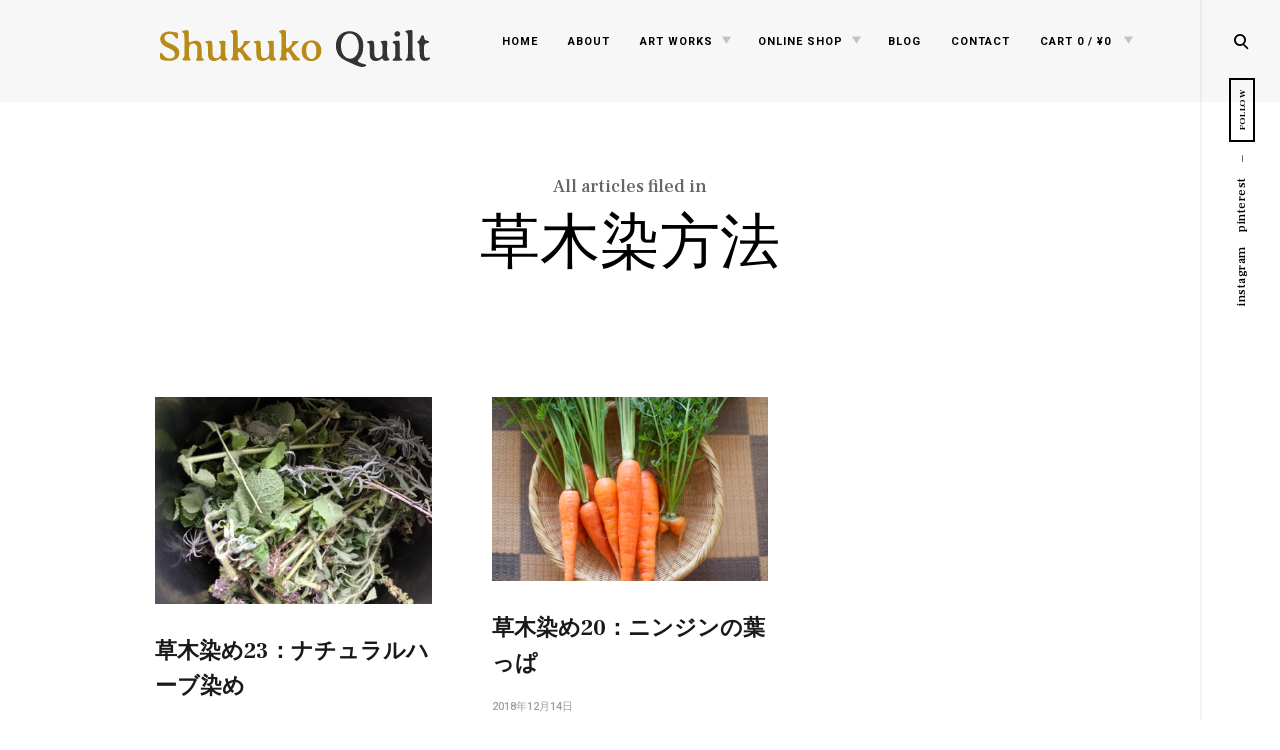

--- FILE ---
content_type: text/html; charset=UTF-8
request_url: https://www.shukuko.net/tag/%E8%8D%89%E6%9C%A8%E6%9F%93%E6%96%B9%E6%B3%95/
body_size: 14081
content:
<!DOCTYPE html>
<html lang="ja">
<!--[if IE]><html class="ie"><![endif]-->
<head>
<meta charset="UTF-8">
<meta name="viewport" content="width=device-width, initial-scale=1">

<!-- 検索結果と404エラーページをnoindexにする -->

<link rel="profile" href="http://gmpg.org/xfn/11">
<link rel="pingback" href="https://www.shukuko.net/xmlrpc.php">

<title>草木染方法 - Shukuko Quilt - シュクコキルト</title>
<meta name='robots' content='max-image-preview:large' />
<link rel='dns-prefetch' href='//www.google.com' />
<link rel='dns-prefetch' href='//fonts.googleapis.com' />
<link rel='dns-prefetch' href='//s.w.org' />
<link rel="alternate" type="application/rss+xml" title="Shukuko Quilt - シュクコキルト &raquo; フィード" href="https://www.shukuko.net/feed/" />
<link rel="alternate" type="application/rss+xml" title="Shukuko Quilt - シュクコキルト &raquo; コメントフィード" href="https://www.shukuko.net/comments/feed/" />
<link rel="alternate" type="application/rss+xml" title="Shukuko Quilt - シュクコキルト &raquo; 草木染方法 タグのフィード" href="https://www.shukuko.net/tag/%e8%8d%89%e6%9c%a8%e6%9f%93%e6%96%b9%e6%b3%95/feed/" />
<script type="text/javascript">
window._wpemojiSettings = {"baseUrl":"https:\/\/s.w.org\/images\/core\/emoji\/13.1.0\/72x72\/","ext":".png","svgUrl":"https:\/\/s.w.org\/images\/core\/emoji\/13.1.0\/svg\/","svgExt":".svg","source":{"concatemoji":"https:\/\/www.shukuko.net\/wp-includes\/js\/wp-emoji-release.min.js"}};
/*! This file is auto-generated */
!function(e,a,t){var n,r,o,i=a.createElement("canvas"),p=i.getContext&&i.getContext("2d");function s(e,t){var a=String.fromCharCode;p.clearRect(0,0,i.width,i.height),p.fillText(a.apply(this,e),0,0);e=i.toDataURL();return p.clearRect(0,0,i.width,i.height),p.fillText(a.apply(this,t),0,0),e===i.toDataURL()}function c(e){var t=a.createElement("script");t.src=e,t.defer=t.type="text/javascript",a.getElementsByTagName("head")[0].appendChild(t)}for(o=Array("flag","emoji"),t.supports={everything:!0,everythingExceptFlag:!0},r=0;r<o.length;r++)t.supports[o[r]]=function(e){if(!p||!p.fillText)return!1;switch(p.textBaseline="top",p.font="600 32px Arial",e){case"flag":return s([127987,65039,8205,9895,65039],[127987,65039,8203,9895,65039])?!1:!s([55356,56826,55356,56819],[55356,56826,8203,55356,56819])&&!s([55356,57332,56128,56423,56128,56418,56128,56421,56128,56430,56128,56423,56128,56447],[55356,57332,8203,56128,56423,8203,56128,56418,8203,56128,56421,8203,56128,56430,8203,56128,56423,8203,56128,56447]);case"emoji":return!s([10084,65039,8205,55357,56613],[10084,65039,8203,55357,56613])}return!1}(o[r]),t.supports.everything=t.supports.everything&&t.supports[o[r]],"flag"!==o[r]&&(t.supports.everythingExceptFlag=t.supports.everythingExceptFlag&&t.supports[o[r]]);t.supports.everythingExceptFlag=t.supports.everythingExceptFlag&&!t.supports.flag,t.DOMReady=!1,t.readyCallback=function(){t.DOMReady=!0},t.supports.everything||(n=function(){t.readyCallback()},a.addEventListener?(a.addEventListener("DOMContentLoaded",n,!1),e.addEventListener("load",n,!1)):(e.attachEvent("onload",n),a.attachEvent("onreadystatechange",function(){"complete"===a.readyState&&t.readyCallback()})),(n=t.source||{}).concatemoji?c(n.concatemoji):n.wpemoji&&n.twemoji&&(c(n.twemoji),c(n.wpemoji)))}(window,document,window._wpemojiSettings);
</script>
<style type="text/css">
img.wp-smiley,
img.emoji {
	display: inline !important;
	border: none !important;
	box-shadow: none !important;
	height: 1em !important;
	width: 1em !important;
	margin: 0 0.07em !important;
	vertical-align: -0.1em !important;
	background: none !important;
	padding: 0 !important;
}
</style>
	<link rel='stylesheet' id='wp-block-library-css'  href='https://www.shukuko.net/wp-includes/css/dist/block-library/style.min.css' type='text/css' media='all' />
<style id='search-meter-recent-searches-style-inline-css' type='text/css'>
.wp-block-search-meter-recent-searches>h2{margin-block-end:0;margin-block-start:0}.wp-block-search-meter-recent-searches>ul{list-style:none;padding-left:0}

</style>
<style id='search-meter-popular-searches-style-inline-css' type='text/css'>
.wp-block-search-meter-popular-searches>h2{margin-block-end:0;margin-block-start:0}.wp-block-search-meter-popular-searches>ul{list-style:none;padding-left:0}

</style>
<style id='global-styles-inline-css' type='text/css'>
body{--wp--preset--color--black: #000000;--wp--preset--color--cyan-bluish-gray: #abb8c3;--wp--preset--color--white: #ffffff;--wp--preset--color--pale-pink: #f78da7;--wp--preset--color--vivid-red: #cf2e2e;--wp--preset--color--luminous-vivid-orange: #ff6900;--wp--preset--color--luminous-vivid-amber: #fcb900;--wp--preset--color--light-green-cyan: #7bdcb5;--wp--preset--color--vivid-green-cyan: #00d084;--wp--preset--color--pale-cyan-blue: #8ed1fc;--wp--preset--color--vivid-cyan-blue: #0693e3;--wp--preset--color--vivid-purple: #9b51e0;--wp--preset--gradient--vivid-cyan-blue-to-vivid-purple: linear-gradient(135deg,rgba(6,147,227,1) 0%,rgb(155,81,224) 100%);--wp--preset--gradient--light-green-cyan-to-vivid-green-cyan: linear-gradient(135deg,rgb(122,220,180) 0%,rgb(0,208,130) 100%);--wp--preset--gradient--luminous-vivid-amber-to-luminous-vivid-orange: linear-gradient(135deg,rgba(252,185,0,1) 0%,rgba(255,105,0,1) 100%);--wp--preset--gradient--luminous-vivid-orange-to-vivid-red: linear-gradient(135deg,rgba(255,105,0,1) 0%,rgb(207,46,46) 100%);--wp--preset--gradient--very-light-gray-to-cyan-bluish-gray: linear-gradient(135deg,rgb(238,238,238) 0%,rgb(169,184,195) 100%);--wp--preset--gradient--cool-to-warm-spectrum: linear-gradient(135deg,rgb(74,234,220) 0%,rgb(151,120,209) 20%,rgb(207,42,186) 40%,rgb(238,44,130) 60%,rgb(251,105,98) 80%,rgb(254,248,76) 100%);--wp--preset--gradient--blush-light-purple: linear-gradient(135deg,rgb(255,206,236) 0%,rgb(152,150,240) 100%);--wp--preset--gradient--blush-bordeaux: linear-gradient(135deg,rgb(254,205,165) 0%,rgb(254,45,45) 50%,rgb(107,0,62) 100%);--wp--preset--gradient--luminous-dusk: linear-gradient(135deg,rgb(255,203,112) 0%,rgb(199,81,192) 50%,rgb(65,88,208) 100%);--wp--preset--gradient--pale-ocean: linear-gradient(135deg,rgb(255,245,203) 0%,rgb(182,227,212) 50%,rgb(51,167,181) 100%);--wp--preset--gradient--electric-grass: linear-gradient(135deg,rgb(202,248,128) 0%,rgb(113,206,126) 100%);--wp--preset--gradient--midnight: linear-gradient(135deg,rgb(2,3,129) 0%,rgb(40,116,252) 100%);--wp--preset--duotone--dark-grayscale: url('#wp-duotone-dark-grayscale');--wp--preset--duotone--grayscale: url('#wp-duotone-grayscale');--wp--preset--duotone--purple-yellow: url('#wp-duotone-purple-yellow');--wp--preset--duotone--blue-red: url('#wp-duotone-blue-red');--wp--preset--duotone--midnight: url('#wp-duotone-midnight');--wp--preset--duotone--magenta-yellow: url('#wp-duotone-magenta-yellow');--wp--preset--duotone--purple-green: url('#wp-duotone-purple-green');--wp--preset--duotone--blue-orange: url('#wp-duotone-blue-orange');--wp--preset--font-size--small: 13px;--wp--preset--font-size--medium: 20px;--wp--preset--font-size--large: 36px;--wp--preset--font-size--x-large: 42px;}.has-black-color{color: var(--wp--preset--color--black) !important;}.has-cyan-bluish-gray-color{color: var(--wp--preset--color--cyan-bluish-gray) !important;}.has-white-color{color: var(--wp--preset--color--white) !important;}.has-pale-pink-color{color: var(--wp--preset--color--pale-pink) !important;}.has-vivid-red-color{color: var(--wp--preset--color--vivid-red) !important;}.has-luminous-vivid-orange-color{color: var(--wp--preset--color--luminous-vivid-orange) !important;}.has-luminous-vivid-amber-color{color: var(--wp--preset--color--luminous-vivid-amber) !important;}.has-light-green-cyan-color{color: var(--wp--preset--color--light-green-cyan) !important;}.has-vivid-green-cyan-color{color: var(--wp--preset--color--vivid-green-cyan) !important;}.has-pale-cyan-blue-color{color: var(--wp--preset--color--pale-cyan-blue) !important;}.has-vivid-cyan-blue-color{color: var(--wp--preset--color--vivid-cyan-blue) !important;}.has-vivid-purple-color{color: var(--wp--preset--color--vivid-purple) !important;}.has-black-background-color{background-color: var(--wp--preset--color--black) !important;}.has-cyan-bluish-gray-background-color{background-color: var(--wp--preset--color--cyan-bluish-gray) !important;}.has-white-background-color{background-color: var(--wp--preset--color--white) !important;}.has-pale-pink-background-color{background-color: var(--wp--preset--color--pale-pink) !important;}.has-vivid-red-background-color{background-color: var(--wp--preset--color--vivid-red) !important;}.has-luminous-vivid-orange-background-color{background-color: var(--wp--preset--color--luminous-vivid-orange) !important;}.has-luminous-vivid-amber-background-color{background-color: var(--wp--preset--color--luminous-vivid-amber) !important;}.has-light-green-cyan-background-color{background-color: var(--wp--preset--color--light-green-cyan) !important;}.has-vivid-green-cyan-background-color{background-color: var(--wp--preset--color--vivid-green-cyan) !important;}.has-pale-cyan-blue-background-color{background-color: var(--wp--preset--color--pale-cyan-blue) !important;}.has-vivid-cyan-blue-background-color{background-color: var(--wp--preset--color--vivid-cyan-blue) !important;}.has-vivid-purple-background-color{background-color: var(--wp--preset--color--vivid-purple) !important;}.has-black-border-color{border-color: var(--wp--preset--color--black) !important;}.has-cyan-bluish-gray-border-color{border-color: var(--wp--preset--color--cyan-bluish-gray) !important;}.has-white-border-color{border-color: var(--wp--preset--color--white) !important;}.has-pale-pink-border-color{border-color: var(--wp--preset--color--pale-pink) !important;}.has-vivid-red-border-color{border-color: var(--wp--preset--color--vivid-red) !important;}.has-luminous-vivid-orange-border-color{border-color: var(--wp--preset--color--luminous-vivid-orange) !important;}.has-luminous-vivid-amber-border-color{border-color: var(--wp--preset--color--luminous-vivid-amber) !important;}.has-light-green-cyan-border-color{border-color: var(--wp--preset--color--light-green-cyan) !important;}.has-vivid-green-cyan-border-color{border-color: var(--wp--preset--color--vivid-green-cyan) !important;}.has-pale-cyan-blue-border-color{border-color: var(--wp--preset--color--pale-cyan-blue) !important;}.has-vivid-cyan-blue-border-color{border-color: var(--wp--preset--color--vivid-cyan-blue) !important;}.has-vivid-purple-border-color{border-color: var(--wp--preset--color--vivid-purple) !important;}.has-vivid-cyan-blue-to-vivid-purple-gradient-background{background: var(--wp--preset--gradient--vivid-cyan-blue-to-vivid-purple) !important;}.has-light-green-cyan-to-vivid-green-cyan-gradient-background{background: var(--wp--preset--gradient--light-green-cyan-to-vivid-green-cyan) !important;}.has-luminous-vivid-amber-to-luminous-vivid-orange-gradient-background{background: var(--wp--preset--gradient--luminous-vivid-amber-to-luminous-vivid-orange) !important;}.has-luminous-vivid-orange-to-vivid-red-gradient-background{background: var(--wp--preset--gradient--luminous-vivid-orange-to-vivid-red) !important;}.has-very-light-gray-to-cyan-bluish-gray-gradient-background{background: var(--wp--preset--gradient--very-light-gray-to-cyan-bluish-gray) !important;}.has-cool-to-warm-spectrum-gradient-background{background: var(--wp--preset--gradient--cool-to-warm-spectrum) !important;}.has-blush-light-purple-gradient-background{background: var(--wp--preset--gradient--blush-light-purple) !important;}.has-blush-bordeaux-gradient-background{background: var(--wp--preset--gradient--blush-bordeaux) !important;}.has-luminous-dusk-gradient-background{background: var(--wp--preset--gradient--luminous-dusk) !important;}.has-pale-ocean-gradient-background{background: var(--wp--preset--gradient--pale-ocean) !important;}.has-electric-grass-gradient-background{background: var(--wp--preset--gradient--electric-grass) !important;}.has-midnight-gradient-background{background: var(--wp--preset--gradient--midnight) !important;}.has-small-font-size{font-size: var(--wp--preset--font-size--small) !important;}.has-medium-font-size{font-size: var(--wp--preset--font-size--medium) !important;}.has-large-font-size{font-size: var(--wp--preset--font-size--large) !important;}.has-x-large-font-size{font-size: var(--wp--preset--font-size--x-large) !important;}
</style>
<link rel='stylesheet' id='contact-form-7-css'  href='https://www.shukuko.net/wp-content/plugins/contact-form-7/includes/css/styles.css' type='text/css' media='all' />
<link rel='stylesheet' id='woocommerce-layout-css'  href='https://www.shukuko.net/wp-content/plugins/woocommerce/assets/css/woocommerce-layout.css' type='text/css' media='all' />
<link rel='stylesheet' id='woocommerce-smallscreen-css'  href='https://www.shukuko.net/wp-content/plugins/woocommerce/assets/css/woocommerce-smallscreen.css' type='text/css' media='only screen and (max-width: 768px)' />
<link rel='stylesheet' id='woocommerce-general-css'  href='https://www.shukuko.net/wp-content/plugins/woocommerce/assets/css/woocommerce.css' type='text/css' media='all' />
<style id='woocommerce-inline-inline-css' type='text/css'>
.woocommerce form .form-row .required { visibility: visible; }
</style>
<link rel='stylesheet' id='veni-google-fonts-css'  href='https://fonts.googleapis.com/css?family=Roboto:400,500,700%7CFrank+Ruhl+Libre:400,500,700,900&#038;subset=latin%2Clatin-ext' type='text/css' media='all' />
<link rel='stylesheet' id='veni-style-css'  href='https://www.shukuko.net/wp-content/themes/shuku2/style.css' type='text/css' media='all' />
<link rel='stylesheet' id='veni-woocommerce-style-css'  href='https://www.shukuko.net/wp-content/themes/shuku2/woo-style.css' type='text/css' media='all' />
<style id='veni-woocommerce-style-inline-css' type='text/css'>
/* Body BG color */

    body,
    .site-main figure.featured-image>a:before,
    figure.gallery-item a:before,
    .site-footer,
    input[type="text"], input[type="email"], input[type="url"], input[type="password"], input[type="search"], input[type="number"], input[type="tel"], input[type="range"], input[type="date"], input[type="month"], input[type="week"], input[type="time"], input[type="datetime"], input[type="datetime-local"], input[type="color"], textarea {
        background-color:#fff;
    }

    .featured-page .entry-card,
    #content {
        background: #fff !important;
    }

    .woocommerce .widget_price_filter .ui-slider .ui-slider-handle {
        background:#fff;
    }

    body .content-area #infinite-handle>span>button>a,
    body .content-area #infinite-handle>span>button>a:hover,
    body .content-area #infinite-handle>span>button>a:focus,
    .veni_social_widget li>a,
    mark {
        color: #fff;
    }

    .woocommerce span.onsale,
    .woocommerce ul.products li.product .onsale,
    .woocommerce ul.products li.product span.wc-new-badge,
    .woocommerce #respond input#submit,
    .woocommerce button.button,
    .woocommerce input.button,
    .woocommerce #respond input#submit.alt,
    .woocommerce a.button.alt,
    .woocommerce button.button.alt,
    .woocommerce input.button.alt,
    .woocommerce-cart .wc-proceed-to-checkout a.checkout-button,
    .woocommerce-cart .wc-proceed-to-checkout a.checkout-button:hover,
    .woocommerce #respond input#submit:hover,
    .woocommerce a.button:hover,
    .woocommerce button.button:hover,
    .woocommerce input.button:hover,
    .woocommerce-page .widget_shopping_cart .buttons a,
    .woocommerce .widget_shopping_cart .buttons a,
    body .widget_shopping_cart .buttons a,
    .woocommerce-page .widget_shopping_cart .buttons a:hover,
    .woocommerce .widget_shopping_cart .buttons a:hover,
    body .widget_shopping_cart .buttons a:hover,
    .pp_nav p,
    .pp_description,
    .pp_social {
        color:#fff;
    }

    body:not(.search):not(.page-template-gallery-page):not(.tax-ct_portfolio) .site-main figure.featured-image>a:hover:before, body:not(.page-template-gallery-page):not(.tax-ct_portfolio) figure.gallery-item a:hover:before {
        border-color: #fff;
    }

    a:hover,
    a:focus,
    a:active,
    body.search a:hover>*,
    body.search a:focus>*,
    body.search a:active>*,
    .site-header .main-navigation ul ul li>a:hover,
    .site-header .main-navigation ul ul li>a:focus,
    .post-navigation .nav-previous:before,
    .posts-navigation .nav-previous:before,
    .post-navigation .nav-next:before,
    .posts-navigation .nav-next:before,
    .featured-page .read-more-link:after,
    .featured-slider :not(.featured-image)>a:hover,
    .featured-page .read-more-link:hover,
    .paging-navigation a,
    .paging-navigation .dots,
    .widget:not(.veni_social_widget) li a:hover,
    .widget:not(.veni_social_widget) li a:focus,
    .widget.woocommerce li a:hover span,
    .widget.woocommerce li a:focus span,
    .widget_tag_cloud a:hover,
    .widget_tag_cloud a:focus,
    .site-main .read-more-link,
    blockquote:before,
    q:before,
    .emphasis,
    .entry-content .emphasis,
    .single .entry-content .emphasis,
    body.search .format-link.hentry .holder-icon:after,
    body.search .format-quote.hentry .holder-icon:after,
    .blog .format-link.hentry .entry-content:after,
    .archive .format-link.hentry .entry-content:after,
    .blog .format-quote.hentry .entry-content:after,
    .archive .format-quote.hentry .entry-content:after,
    .back-to-top:hover i,
    .site-main figure.featured-image>a:before,
    figure.gallery-item a:before,
    .site-header .menu .sub-menu li .dropdown-toggle:hover,
    .site-header .menu .sub-menu li .dropdown-toggle:focus,
    .site-header .menu>li:hover>.dropdown-toggle,
    .site-header .menu li.toggle-on>.dropdown-toggle  {
        color:#cb9e00;
    }

    .woocommerce div.product p.price,
    .woocommerce div.product span.price,
    .woocommerce ul.products a.button:hover,
    .woocommerce .cart .actions input.button:hover,
    .woocommerce .checkout_coupon input.button:hover,
    .woocommerce-message:before,
    .woocommerce-info:before,
    .woocommerce table.my_account_orders .order-actions .button:hover,
    .woocommerce .widget_shopping_cart .cart_list li a:hover,
    .woocommerce.widget_shopping_cart .cart_list li a:hover,
    .woocommerce .widget_shopping_cart .cart_list li a.remove:hover:before,
    .woocommerce.widget_shopping_cart .cart_list li a.remove:hover:before,
    .woocommerce-cart .woocommerce .shop_table a.remove:hover:before,
    .woocommerce .widget_price_filter .price_slider_amount button.button:hover,
    .site-header .main-navigation ul .menu-item-type-woocommerce-cart p.buttons a.button:hover,
    .widget.woocommerce.widget_recent_reviews .product_list_widget li>a:hover,
    .widget.woocommerce .product_list_widget li>a:hover .product-title,
    .woocommerce .widget_shopping_cart .cart_list li a:not(.remove):hover,
    .woocommerce.widget_shopping_cart .cart_list li a:not(.remove):hover,
    .woocommerce ul.products a.added_to_cart:hover {
        color: #cb9e00;
    }

    .woocommerce a.remove:hover,
    .woocommerce a.remove:hover:before {
        color: #cb9e00 !important;
    }


    blockquote.pull-left,
    blockquote.pull-right,
    blockquote.pull-left,
    q.pull-left,
    blockquote.pull-right,
    q.pull-right {
        border-color: #cb9e00;
    }

    .woocommerce-info, .woocommerce-message {
        border-top-color: #cb9e00;
    }

    .woocommerce .widget_price_filter .ui-slider .ui-slider-handle {
        border-color: #cb9e00;
    }

    button, input[type="button"],
    input[type="reset"],
    input[type="submit"],
    div.blackout,
    .widget tbody tr td#today:after,
    .ball-scale>div,
    mark {
        background: #cb9e00;
    }

    .woocommerce #review_form #respond .form-submit input,
    .woocommerce-page .widget_shopping_cart .buttons a,
    .woocommerce .widget_shopping_cart .buttons a,
    body .widget_shopping_cart .buttons a {
        background: #cb9e00;
    }

    .woocommerce span.onsale,
    .woocommerce #respond input#submit.alt:hover,
    .woocommerce a.button.alt:hover,
    .woocommerce button.button.alt:hover,
    .woocommerce input.button.alt:hover,
    .woocommerce-cart .wc-proceed-to-checkout a.checkout-button:hover,
    .woocommerce #respond input#submit:hover,
    .woocommerce a.button:hover,
    .woocommerce button.button:hover,
    .woocommerce input.button:hover,
    .woocommerce .widget_price_filter .ui-slider .ui-slider-range {
        background-color: #cb9e00;
    }


    a, legend,
    h1, h2, h3, h4, h5, h6,
    h1 a, h2 a, h3 a, h4 a, h5 a, h6 a,
    h2.widget-title,
    .entry-content h1,
    .entry-content h2,
    .entry-content h3,
    .entry-content h4,
    .entry-content h5,
    .entry-content h6,
    .nav-links,
    .format-quote blockquote,
    blockquote>p,
    .masonry blockquote>p,
    .entry-content blockquote,
    .entry-content blockquote>p,
    .comment-content blockquote,
    .comment-content blockquote>p,
    q, q>p,
    .entry-content q,
    .single .format-quote blockquote,
    .single .format-quote q,
    .single .format-link .entry-content p,
    .masonry .format-link .entry-content h2,
    .single .format-link .entry-content h2,
    .entry-content blockquote,
    .entry-content blockquote p,
    .comment-content blockquote p,
    .single .entry-content blockquote p,
    .archive .page-title span,
    .search .page-title span,
    .error404 .page-title span,
    .widget-title,
    .widget .widget-title a,
    .widget_calendar caption,
    .widget_calendar th,
    .widget.widget_recent_entries li a,
    .veni_social_widget li>a,
    .widget_search input.search-submit[type="submit"],
    .site-main .read-more-link:hover,
    .site-main .read-more-link:focus,
    .widget:not(.veni_social_widget) li a,
    .widget_tag_cloud a,
    .post-navigation .nav-previous a,
    .posts-navigation .nav-previous a,
    .post-navigation .nav-next a,
    .posts-navigation .nav-next a {
        color: #191919;
    }

    .entry-header .side-meta .sticky-text {
        color: #191919;
        border-color: #191919;
    }

    .woocommerce .woocommerce-result-count,
    .woocommerce-ordering .orderby:hover,
    .woocommerce-ordering .orderby:focus,
    .woocommerce-ordering .orderby:active,
    .woocommerce #review_form #respond .comment-form-rating label,
    .woocommerce .cart .actions input.button,
    .woocommerce .checkout_coupon input.button,
    .woocommerce table.my_account_orders .order-actions .button, .woocommerce a.button,
    #add_payment_method #payment div.payment_box,
    .woocommerce-cart #payment div.payment_box,
    .woocommerce-checkout #payment div.payment_box,
    .woocommerce .widget_price_filter .price_slider_amount button.button,
    .woocommerce.widget_recent_reviews span.reviewer,
    .widget.woocommerce input[type="submit"],
    .woocommerce nav.woocommerce-pagination ul li span.current,
    .woocommerce div.product form.cart .single_variation_wrap span.price,
    .woocommerce nav.woocommerce-pagination ul li a:focus,
    .woocommerce nav.woocommerce-pagination ul li a:hover,
    .woocommerce table.shop_attributes th,
    .woocommerce div.product .woocommerce-tabs ul.tabs li a:hover,
    .woocommerce div.product .woocommerce-tabs ul.tabs li.active a,
    .woocommerce .product_meta span a:hover,
    .woocommerce .lost_password a:hover,
    .woocommerce #reviews #comments ol.commentlist li .comment-text .meta strong,
    .woocommerce #reviews #comments ol.commentlist li .comment-text .meta time,
    .woocommerce-account .woocommerce-MyAccount-navigation ul li.is-active a,
    .woocommerce-account .woocommerce-MyAccount-navigation ul li a:hover,
    .woocommerce .widget_shopping_cart .cart_list li a:not(.remove),
    .woocommerce.widget_shopping_cart .cart_list li a:not(.remove),
    .woocommerce ins,
    .woocommerce ins>span,
    .woocommerce-page ins,
    .woocommerce-page ins>span,
    .widget.woocommerce ins>span.amount,
    .widget.woocommerce li a span {
        color: #191919;
    }

    input[type="text"]:focus, input[type="email"]:focus, input[type="url"]:focus, input[type="password"]:focus, input[type="search"]:focus, input[type="number"]:focus, input[type="tel"]:focus, input[type="range"]:focus, input[type="date"]:focus, input[type="month"]:focus, input[type="week"]:focus, input[type="time"]:focus, input[type="datetime"]:focus, input[type="datetime-local"]:focus, input[type="color"]:focus, textarea:focus, input[type="text"]:hover, input[type="email"]:hover, input[type="url"]:hover, input[type="password"]:hover, input[type="search"]:hover, input[type="number"]:hover, input[type="tel"]:hover, input[type="range"]:hover, input[type="date"]:hover, input[type="month"]:hover, input[type="week"]:hover, input[type="time"]:hover, input[type="datetime"]:hover, input[type="datetime-local"]:hover, input[type="color"]:hover, textarea:hover, .widget_search .search-field:hover, .widget_search .search-field:focus, .widget_search .search-field:active, .widget.jetpack_subscription_widget #subscribe-email input:hover, .widget.jetpack_subscription_widget #subscribe-email input:focus, .widget.jetpack_subscription_widget #subscribe-email input:active, .widget.woocommerce input#woocommerce-product-search-field:hover, .widget.woocommerce input#woocommerce-product-search-field:focus, .widget.woocommerce input#woocommerce-product-search-field:active {
        color: #191919;
        border-color: rgba(25,25,25,0.6)
    }

    .masonry-layout .site-main .format-link .format-holder,
    .masonry-layout .site-main .format-quote .format-holder {
        border: 2px solid #191919;
    }

    .woocommerce a.remove {
        color: #191919 !important;
    }

    body .content-area #infinite-handle>span>button {
        background: rgba(25,25,25,0.3)
    }
/*
    .woocommerce-ordering .orderby,
    .woocommerce div.product p.stock,
    .woocommerce .entry-summary p,
    .woocommerce .product_meta span,
    .woocommerce .product_meta span a,
    .woocommerce .lost_password a {
        color: rgba(25,25,25,0.5)
    }
*/
    .woocommerce .widget_shopping_cart .cart_list li a.remove:before,
    .woocommerce.widget_shopping_cart .cart_list li a.remove:before,
    .woocommerce-cart .woocommerce .shop_table a.remove:before {
        color: rgba(25,25,25,0.4)
    }

    .woocommerce div.product div.summary .woocommerce-review-link,
    .woocommerce #review_form #respond .comment-form-rating .stars a {
        color: rgba(25,25,25,0.3)
    }

    .woocommerce-account .woocommerce-MyAccount-navigation ul li a,
    .woocommerce div.product .woocommerce-tabs ul.tabs li a,
    .woocommerce .star-rating>span {
        color: rgba(25,25,25,0.2);
    }

    .veni_social_widget li>a {
        background-color: rgba(25,25,25,0.07);
    }

    #add_payment_method #payment div.payment_box,
    .woocommerce-cart #payment div.payment_box,
    .woocommerce-checkout #payment div.payment_box {
        background-color: rgba(25,25,25,0.05);
    }

    .sidemenu .sidemenu-line,
    .divide-line {
        background-color: rgba(25,25,25,0.05);
    }

    .site-footer,
    body.search .hentry {
        border-top-color: rgba(25,25,25,0.05);
    }

    .woocommerce .widget_shopping_cart .total, .woocommerce.widget_shopping_cart .total {
        border-top-color: rgba(25,25,25,0.1);
    }

    .blog:not(.masonry-layout) .site-main article,
    .archive:not(.masonry-layout):not(.tax-ct_portfolio) .site-main article {
        border-bottom-color: rgba(25,25,25,0.05);
    }


    .woocommerce .widget_price_filter .price_slider_wrapper .ui-widget-content {
        background-color: rgba(25,25,25,0.2);
    }

    body .content-area #infinite-handle>span>button:hover,
    body .content-area #infinite-handle>span>button:focus,
    .veni_social_widget li>a:hover {
        background: #191919;
    }

    .woocommerce #review_form #respond .form-submit input:hover {
        background: #191919;
    }

    .woocommerce #respond input#submit.alt.disabled,
    .woocommerce #respond input#submit.alt.disabled:hover,
    .woocommerce #respond input#submit.alt:disabled,
    .woocommerce #respond input#submit.alt:disabled:hover,
    .woocommerce #respond input#submit.alt:disabled[disabled],
    .woocommerce #respond input#submit.alt:disabled[disabled]:hover,
    .woocommerce a.button.alt.disabled,
    .woocommerce a.button.alt.disabled:hover,
    .woocommerce a.button.alt:disabled,
    .woocommerce a.button.alt:disabled:hover,
    .woocommerce a.button.alt:disabled[disabled],
    .woocommerce a.button.alt:disabled[disabled]:hover,
    .woocommerce button.button.alt.disabled,
    .woocommerce button.button.alt.disabled:hover,
    .woocommerce button.button.alt:disabled,
    .woocommerce button.button.alt:disabled:hover,
    .woocommerce button.button.alt:disabled[disabled],
    .woocommerce button.button.alt:disabled[disabled]:hover,
    .woocommerce input.button.alt.disabled,
    .woocommerce input.button.alt.disabled:hover,
    .woocommerce input.button.alt:disabled,
    .woocommerce input.button.alt:disabled:hover,
    .woocommerce input.button.alt:disabled[disabled],
    .woocommerce input.button.alt:disabled[disabled]:hover,
    .woocommerce #respond input#submit,
    .woocommerce button.button,
    .woocommerce input.button,
    .woocommerce #respond input#submit.alt,
    .woocommerce a.button.alt,
    .woocommerce button.button.alt,
    .woocommerce input.button.alt,
    .woocommerce-cart .wc-proceed-to-checkout a.checkout-button,
    .woocommerce-page .widget_shopping_cart .buttons a:hover,
    .woocommerce .widget_shopping_cart .buttons a:hover,
    body .widget_shopping_cart .buttons a:hover {
        background-color: #191919;
    }

    h1 a:hover,
    h2 a:hover,
    h3 a:hover,
    h4 a:hover,
    h5 a:hover,
    h6 a:hover {
        color: #cb9e00;
    }

    .entry-content li,
    .entry-content dt,
    .entry-content dd,
    .entry-content p,
    .author-info p,
    .wp-caption-text,
    .masonry .entry-content,
    .masonry p,
    body #jp-relatedposts .jp-relatedposts-items p,
    address,
    label,
    .site-main .contact-form label,
    .comment-content p,
    .comment-content li,
    .comment-content dd,
    .widget.widget_text>div,
    .widget p,
    #respond .comment-subscription-form label,
    .site-info,
    .no-comments,
    .site-footer .site-info, .site-footer .site-info *,
    body.search .page-title span {
        color: #000000;
    }

    .author-name span,
    body.search .page-title,
    .archive:not(.tax-post_format) .page-header>h1,
    .search-no-results .page-content>p {
        color: rgba(0,0,0,0.6);
    }

    .woocommerce ul.products li.product .price,
    .woocommerce ul.products a.button,
    .woocommerce ul.products a.added_to_cart,
    .woocommerce ul.products li.product .star-rating:before,
    .woocommerce ul.products li.product .star-rating>span strong,
    .woocommerce div.product p.price,
    .woocommerce div.product span.price,
    .woocommerce table.shop_attributes td,
    .woocommerce-account .addresses .title .edit,
    .woocommerce-account ul.digital-downloads li .count,
    .woocommerce .widget_shopping_cart .cart_list li span.quantity,
    .woocommerce.widget_shopping_cart .cart_list li span.quantity,
    .woocommerce .widget_price_filter .price_slider_amount .price_label,
    .widget.woocommerce span.amount,
    .site-header .main-navigation ul .menu-item-type-woocommerce-cart ul.cart_list span.quantity,
    .woocommerce table.shop_attributes th,
    .woocommerce table.shop_attributes td,
    .woocommerce table.shop_attributes td p,
    .woocommerce table.shop_table th,
    .woocommerce table.shop_table td,
    .woocommerce table.shop_table td p,
    .woocommerce-cart .woocommerce .shop_table .product-name a  {
        color: #000000;
    }

    input[type="text"], input[type="email"], input[type="url"], input[type="password"], input[type="search"], input[type="number"], input[type="tel"], input[type="range"], input[type="date"], input[type="month"], input[type="week"], input[type="time"], input[type="datetime"], input[type="datetime-local"], input[type="color"], textarea   {
        color: #000000;
        border-color: rgba(0,0,0,0.1);
    }

    label.checkbox:before,
    input[type="checkbox"] + label:before,
    label.radio:before,
    input[type="radio"] + label:before {
        border-color: #000000;
    }

    hr,
    .checkbox.checked:before,
    input[type="checkbox"]:checked + label:before {
        background-color: #000000;
    }

    .dropcap:before {
        background-color: rgba(0,0,0,0.08);
    }

    header.site-header {
        background-color: #f7f7f7;
    }

    .featured-page .no-featured-image .featured-bgd {
        background: #f7f7f7;
    }

    .woocommerce-error, .woocommerce-info, .woocommerce-message {
        background-color: #f7f7f7;
    }

    .page-template-gallery-page .gallery-wrapper article .entry-header,
    .tax-ct_portfolio .gallery-wrapper article .entry-header {
        background-color: #f7f7f7;
    }

    .site-header .main-navigation a,
    .sidemenu .search-button,
    .sidemenu .social-navigation li a,
    .sidemenu .social-menu-trig,
    .big-search-trigger,
    .sidemenu .social-menu-trig:hover:before,
    .sidemenu .social-menu-trig:before,
    .back-to-top i {
        color: #000;
    }

    .menu-toggle {
        color: rgba(0,0,0,0.4);
    }

    .sidemenu .social-menu-trig {
        border-color: #000;
    }

    .menu-toggle .menu-toggle-line {
        background: #000;
    }

    .site-header .main-navigation a:hover,
    .sidemenu .search-button:hover,
    .sidemenu .social-navigation li a:hover,
    .site-header .menu > li > .dropdown-toggle:hover,
    .site-header .menu > li > .dropdown-toggle:focus,
    .big-search-trigger:hover,
    .menu-toggle:hover,
    .back-to-top:hover i {
        color: #cb9e00;
    }

    .menu-toggle:hover .menu-toggle-line {
        background: #cb9e00;
    }

    .site-header .menu-toggle {
        color: rgba(0,0,0,0.4);
    }

    /* Slider colors */
    .featured-slider {
        background: #0c0c0c;
    }

    .featured-slider,
    .featured-slider .entry-title,
    .slick-dots li button {
        color: #fff;
    }

    .featured-slider a {
        color: #ffffff;
    }

    .featured-slider a:hover,
    .featured-slider :not(.featured-image)>a:hover {
        color: #f3d774;
    }

    .slick-dots li:after {
        background: #ffffff;
    }

    .slick-dots li:after:hover {
        background: #f3d774;
    }

    .featured-slider .meta-data * {
        color: #fff;
    }

    /* Logo colors */

    .site-title a {
        color: #000;
    }

    .site-title a:hover {
        color: #000;
    }

    .site-description {
        color: #000;
    }

    .entry-header .side-meta *,
    .entry-content .end-meta *,
    body.search .entry-meta *,
    body.search .entry-footer *,
    .widget.veni-instagram-feed .follow-us {
        color: rgb(159,159,159);
    }

    .entry-content .end-meta a:hover,
    .widget.veni-instagram-feed .follow-us:hover,
    .entry-header .side-meta a:hover,
    .entry-header .side-meta a:hover time,
    .entry-content .end-meta a:hover {
        color: rgb(0,0,0);
    }

    /* fullwidth slider colors */
    /* for header only */

    .fullwidth-slider.home .site-title,
    .fullwidth-slider.home .site-title a,
    .fullwidth-slider.home .site-description,
    .fullwidth-slider.home .site-header .main-navigation .menu > li > a,
    .fullwidth-slider.home .site-header .main-navigation .menu > ul > li > a,
    .fullwidth-slider.home .site-header .menu > li > .dropdown-toggle,
    .fullwidth-slider.home .site-header .menu > ul > li > .dropdown-toggle {
        color: #fff;
    }

    @media only screen and (max-width: 1200px) {
        .fullwidth-slider.home .site-header .menu-toggle,
        .fullwidth-slider.home .search-button a.big-search-trigger {
            color: #fff;
        }

        .fullwidth-slider.home .menu-toggle .menu-toggle-line {
            background: #fff;
        }
    }
</style>
<link rel='stylesheet' id='dashicons-css'  href='https://www.shukuko.net/wp-includes/css/dashicons.min.css' type='text/css' media='all' />
<link rel='stylesheet' id='thickbox-css'  href='https://www.shukuko.net/wp-includes/js/thickbox/thickbox.css' type='text/css' media='all' />
<script type='text/javascript' src='https://www.shukuko.net/wp-includes/js/jquery/jquery.min.js' id='jquery-core-js'></script>
<script type='text/javascript' src='https://www.shukuko.net/wp-includes/js/jquery/jquery-migrate.min.js' id='jquery-migrate-js'></script>
<link rel="https://api.w.org/" href="https://www.shukuko.net/wp-json/" /><link rel="alternate" type="application/json" href="https://www.shukuko.net/wp-json/wp/v2/tags/722" /><link rel="EditURI" type="application/rsd+xml" title="RSD" href="https://www.shukuko.net/xmlrpc.php?rsd" />
<link rel="wlwmanifest" type="application/wlwmanifest+xml" href="https://www.shukuko.net/wp-includes/wlwmanifest.xml" /> 
	<noscript><style>.woocommerce-product-gallery{ opacity: 1 !important; }</style></noscript>
		<style type="text/css">
		.site-description {
			position: absolute;
			clip: rect(1px, 1px, 1px, 1px);
		}
	</style>
	<link rel="icon" href="https://www.shukuko.net/wp-content/uploads/2022/08/cropped-favicon_logo-32x32.png" sizes="32x32" />
<link rel="icon" href="https://www.shukuko.net/wp-content/uploads/2022/08/cropped-favicon_logo-192x192.png" sizes="192x192" />
<link rel="apple-touch-icon" href="https://www.shukuko.net/wp-content/uploads/2022/08/cropped-favicon_logo-180x180.png" />
<meta name="msapplication-TileImage" content="https://www.shukuko.net/wp-content/uploads/2022/08/cropped-favicon_logo-270x270.png" />
    <style>
        .kirki-customizer-loading-wrapper {
            background-image: none !important;
        }
    </style>
    

<!-- Global site tag (gtag.js) - Google Analytics -->
<script async src="https://www.googletagmanager.com/gtag/js?id=UA-378377-16"></script>
<script>
  window.dataLayer = window.dataLayer || [];
  function gtag(){dataLayer.push(arguments);}
  gtag('js', new Date());

  gtag('config', 'UA-378377-16');
</script>

</head>

<body class="archive tag tag-722 woocommerce-no-js tk-theme-frontend line-navigation masonry-layout hfeed no-sidebar">
<div id="page" class="site">

	<div class="sidemenu">
		<div class="sidemenu-line"></div>
			<!-- Site  navigation -->
			<nav id="site-navigation-side" class="main-navigation hide" role="navigation">
				<div class="menu-button">
					<button class="menu-toggle" aria-controls="primary-menu" aria-expanded="false">menu						<div class="menu-toggle-hamburger">
							<div class="menu-toggle-line"></div>
							<div class="menu-toggle-line"></div>
							<div class="menu-toggle-line"></div>
						</div>
					</button>
					<button class="menu-toggle close" aria-controls="primary-menu" aria-expanded="false">
						<i class="icon-close"></i>
					</button>
				</div> <!-- .menu-button -->

				<div class="side-menu-container">
					<div class="side-menu-scroll">
						<div id="sidemenu-nav" class="side-menu-content clear">
							<div class="widget woocommerce widget_shopping_cart"><div class="widget_shopping_cart_content"></div></div><ul id="primary-menu" class="menu"><li id="menu-item-1159" class="menu-item menu-item-type-custom menu-item-object-custom menu-item-1159"><a href="/" data-wpel-link="internal">Home</a></li>
<li id="menu-item-1195" class="menu-item menu-item-type-post_type menu-item-object-page menu-item-1195"><a href="https://www.shukuko.net/about/" data-wpel-link="internal">About</a></li>
<li id="menu-item-1193" class="menu-item menu-item-type-post_type menu-item-object-page menu-item-has-children menu-item-1193"><a href="https://www.shukuko.net/art-works/" data-wpel-link="internal">Art Works</a>
<ul class="sub-menu">
	<li id="menu-item-21767" class="menu-item menu-item-type-custom menu-item-object-custom menu-item-21767"><a href="https://www.shukuko.net/art-works/" data-wpel-link="internal">モダンキルト作品</a></li>
	<li id="menu-item-21723" class="menu-item menu-item-type-post_type menu-item-object-page menu-item-21723"><a href="https://www.shukuko.net/quilts-exhibition/" data-wpel-link="internal">【2026年10月予定】モダンキルト展示会のお知らせ</a></li>
</ul>
</li>
<li id="menu-item-1190" class="menu-item menu-item-type-post_type menu-item-object-page menu-item-has-children menu-item-1190"><a href="https://www.shukuko.net/shop/" data-wpel-link="internal">Online Shop</a>
<ul class="sub-menu">
	<li id="menu-item-20991" class="menu-item menu-item-type-custom menu-item-object-custom menu-item-20991"><a href="https://www.shukuko.net/shop/" data-wpel-link="internal">全商品を表示</a></li>
	<li id="menu-item-20993" class="menu-item menu-item-type-custom menu-item-object-custom menu-item-20993"><a href="https://www.shukuko.net/product-tag/%e8%8d%89%e6%9c%a8%e6%9f%93%e3%82%81%e3%82%b9%e3%83%88%e3%83%bc%e3%83%ab/" data-wpel-link="internal">草木染めストール</a></li>
	<li id="menu-item-24493" class="menu-item menu-item-type-custom menu-item-object-custom menu-item-24493"><a href="https://www.shukuko.net/product-tag/%e3%82%aa%e3%83%bc%e3%82%ac%e3%83%8b%e3%83%83%e3%82%af%e3%83%aa%e3%83%8d%e3%83%b3%e3%82%b9%e3%83%88%e3%83%bc%e3%83%ab/" data-wpel-link="internal">├ オーガニックリネン</a></li>
	<li id="menu-item-24494" class="menu-item menu-item-type-custom menu-item-object-custom menu-item-24494"><a href="https://www.shukuko.net/product-tag/%e3%83%aa%e3%83%8d%e3%83%b3%e3%82%ac%e3%83%bc%e3%82%bc%e3%82%b9%e3%83%88%e3%83%bc%e3%83%ab/" data-wpel-link="internal">└ リネンガーゼ</a></li>
	<li id="menu-item-25864" class="menu-item menu-item-type-custom menu-item-object-custom menu-item-25864"><a href="https://www.shukuko.net/product-tag/arm-cover/" data-wpel-link="internal">アームカバー</a></li>
	<li id="menu-item-25853" class="menu-item menu-item-type-custom menu-item-object-custom menu-item-25853"><a href="https://www.shukuko.net/product-tag/hair-turban/" data-wpel-link="internal">ヘアターバン</a></li>
	<li id="menu-item-23637" class="menu-item menu-item-type-custom menu-item-object-custom menu-item-23637"><a href="https://www.shukuko.net/shop/hub-tea/" data-wpel-link="internal">ハブ茶</a></li>
	<li id="menu-item-22428" class="menu-item menu-item-type-custom menu-item-object-custom menu-item-22428"><a href="https://www.shukuko.net/product-category/seeds/" data-wpel-link="internal">種子</a></li>
</ul>
</li>
<li id="menu-item-1241" class="menu-item menu-item-type-post_type menu-item-object-page menu-item-1241"><a href="https://www.shukuko.net/journal/" data-wpel-link="internal">Blog</a></li>
<li id="menu-item-1194" class="menu-item menu-item-type-post_type menu-item-object-page menu-item-1194"><a href="https://www.shukuko.net/contact/" data-wpel-link="internal">Contact</a></li>
<li class="menu-item menu-item-has-children menu-item-type-cart menu-item-type-woocommerce-cart">
                    <a class="cart-contents" href="https://www.shukuko.net/cart/" title="View your shopping cart" data-wpel-link="internal">
                        <span>Cart</span>
                        <span class="amount">&yen;0</span> / <span class="count">0</span>
                    </a></li></ul>						</div><!-- .side-menu-content -->
					</div><!-- .side-menu-scroll -->
				</div>

			</nav><!-- #site-navigation -->

			<!-- Search form -->
			<div class="search-wrap">
				
<form role="search" method="get" class="search-form" action="https://www.shukuko.net/">
	<label>
		<span class="screen-reader-text">Search for:</span>
		<input type="search" class="search-field" placeholder="Enter keywords" value="" name="s" autocomplete="off">
	</label>
	<input type="submit" class="search-submit" value="Search" disabled="">
</form>
<div class="search-instructions">Start typing and press<br>Enter to search</div>			</div>
			<div class="search-button">
				<a href="#" class="big-search-trigger">
					<span class="screen-reader-text">open search form</span>
					<i class="icon-search"></i>
				</a>
				<a href="#" class="big-search-close">
					<span class="screen-reader-text">close search form</span>
					<i class="icon-close"></i>
				</a>
			</div>

		<!-- Social menu -->
		<div class="social-navigation"><ul id="menu-social" class="menu"><li id="menu-item-1157" class="menu-item menu-item-type-custom menu-item-object-custom menu-item-1157"><a target="_blank" rel="noopener nofollow" href="https://www.instagram.com/shukuko_quilt/" data-wpel-link="external">instagram</a></li>
<li id="menu-item-1158" class="menu-item menu-item-type-custom menu-item-object-custom menu-item-1158"><a target="_blank" rel="noopener nofollow" href="https://jp.pinterest.com/shukukoquilt/" data-wpel-link="external">pinterest</a></li>
</ul></div><span id="socMenuTrig" class="social-menu-trig">Follow</span>
		<a href="#" class="hide back-to-top">
			<i class="icon-right"></i>
		</a>

	</div><!-- .sidemenu -->

	<div class="not-sidemenu">

	<a class="skip-link screen-reader-text" href="#main">Skip to content</a>


	
	<header id="masthead" class="site-header" role="banner" style="background-color:">
		<div class="container container-medium clear">

			<div class="site-branding">

										<p class="site-title"><a href="https://www.shukuko.net/" rel="home" data-wpel-link="internal">Shukuko Quilt - シュクコキルト</a></p>
											<p class="site-description">Shukuko Quilt（シュクコキルト）は、モダンキルトと生活雑貨を作っている小さな制作室です。</p>
					
			</div><!-- .site-branding -->

			<div class="main-nav-holder">
				<div class="search-button clear">
					<a href="#" class="big-search-trigger">
						<span class="screen-reader-text">open search form</span>
						<i class="icon-search"></i>
					</a>
					<a href="#" class="big-search-close">
						<span class="screen-reader-text">close search form</span>
						<i class="icon-close"></i>
					</a>
				</div>

				<nav id="site-navigation" class="main-navigation clear" role="navigation">

					<button class="menu-toggle" aria-controls="primary-menu" aria-expanded="false">menu						<div class="menu-toggle-hamburger">
							<div class="menu-toggle-line"></div>
							<div class="menu-toggle-line"></div>
							<div class="menu-toggle-line"></div>
						</div>
					</button>

					<div class="widget woocommerce widget_shopping_cart"><div class="widget_shopping_cart_content"></div></div><div class="menu-menu-container"><ul id="primary-menu" class="site-header-cart menu"><li class="menu-item menu-item-type-custom menu-item-object-custom menu-item-1159"><a href="/" data-wpel-link="internal">Home</a></li>
<li class="menu-item menu-item-type-post_type menu-item-object-page menu-item-1195"><a href="https://www.shukuko.net/about/" data-wpel-link="internal">About</a></li>
<li class="menu-item menu-item-type-post_type menu-item-object-page menu-item-has-children menu-item-1193"><a href="https://www.shukuko.net/art-works/" data-wpel-link="internal">Art Works</a>
<ul class="sub-menu">
	<li class="menu-item menu-item-type-custom menu-item-object-custom menu-item-21767"><a href="https://www.shukuko.net/art-works/" data-wpel-link="internal">モダンキルト作品</a></li>
	<li class="menu-item menu-item-type-post_type menu-item-object-page menu-item-21723"><a href="https://www.shukuko.net/quilts-exhibition/" data-wpel-link="internal">【2026年10月予定】モダンキルト展示会のお知らせ</a></li>
</ul>
</li>
<li class="menu-item menu-item-type-post_type menu-item-object-page menu-item-has-children menu-item-1190"><a href="https://www.shukuko.net/shop/" data-wpel-link="internal">Online Shop</a>
<ul class="sub-menu">
	<li class="menu-item menu-item-type-custom menu-item-object-custom menu-item-20991"><a href="https://www.shukuko.net/shop/" data-wpel-link="internal">全商品を表示</a></li>
	<li class="menu-item menu-item-type-custom menu-item-object-custom menu-item-20993"><a href="https://www.shukuko.net/product-tag/%e8%8d%89%e6%9c%a8%e6%9f%93%e3%82%81%e3%82%b9%e3%83%88%e3%83%bc%e3%83%ab/" data-wpel-link="internal">草木染めストール</a></li>
	<li class="menu-item menu-item-type-custom menu-item-object-custom menu-item-24493"><a href="https://www.shukuko.net/product-tag/%e3%82%aa%e3%83%bc%e3%82%ac%e3%83%8b%e3%83%83%e3%82%af%e3%83%aa%e3%83%8d%e3%83%b3%e3%82%b9%e3%83%88%e3%83%bc%e3%83%ab/" data-wpel-link="internal">├ オーガニックリネン</a></li>
	<li class="menu-item menu-item-type-custom menu-item-object-custom menu-item-24494"><a href="https://www.shukuko.net/product-tag/%e3%83%aa%e3%83%8d%e3%83%b3%e3%82%ac%e3%83%bc%e3%82%bc%e3%82%b9%e3%83%88%e3%83%bc%e3%83%ab/" data-wpel-link="internal">└ リネンガーゼ</a></li>
	<li class="menu-item menu-item-type-custom menu-item-object-custom menu-item-25864"><a href="https://www.shukuko.net/product-tag/arm-cover/" data-wpel-link="internal">アームカバー</a></li>
	<li class="menu-item menu-item-type-custom menu-item-object-custom menu-item-25853"><a href="https://www.shukuko.net/product-tag/hair-turban/" data-wpel-link="internal">ヘアターバン</a></li>
	<li class="menu-item menu-item-type-custom menu-item-object-custom menu-item-23637"><a href="https://www.shukuko.net/shop/hub-tea/" data-wpel-link="internal">ハブ茶</a></li>
	<li class="menu-item menu-item-type-custom menu-item-object-custom menu-item-22428"><a href="https://www.shukuko.net/product-category/seeds/" data-wpel-link="internal">種子</a></li>
</ul>
</li>
<li class="menu-item menu-item-type-post_type menu-item-object-page menu-item-1241"><a href="https://www.shukuko.net/journal/" data-wpel-link="internal">Blog</a></li>
<li class="menu-item menu-item-type-post_type menu-item-object-page menu-item-1194"><a href="https://www.shukuko.net/contact/" data-wpel-link="internal">Contact</a></li>
<li class="menu-item menu-item-has-children menu-item-type-cart menu-item-type-woocommerce-cart">
                    <a class="cart-contents" href="https://www.shukuko.net/cart/" title="View your shopping cart" data-wpel-link="internal">
                        <span>Cart</span>
                        <span class="amount">&yen;0</span> / <span class="count">0</span>
                    </a></li></ul></div>
				</nav><!-- #site-navigation -->
			</div><!-- main-nav-holder -->
		</div><!-- #container -->
	</header><!-- #masthead -->

	<div id="content" class="site-content">
		<div class="content-bgd-color"></div>

	<div id="primary" class="content-area container">

	
		<header class="page-header">
			<h1 class="page-title">All articles filed in <span>草木染方法</span></h1>		</header><!-- .page-header -->
	

	<div class="site-main-holder clear">
		<main id="main" class="site-main container container-small" role="main">

		
			<div class="masonry row" id="post-load">
				<div class="grid-sizer"></div>

				
<article id="post-21820" class="post-21820 post type-post status-publish format-standard has-post-thumbnail hentry category-natural-dyeing tag-natural-dye tag-1226 tag-529 tag-720 tag-1228 tag-867 tag-611 tag-1227 tag-721 tag-365 tag-719 tag-1020 tag-688 tag-63 tag-722 tag-1229">
	
	
			<figure class="featured-image">

				
				
					<a href="https://www.shukuko.net/2021/10/08/%e8%8d%89%e6%9c%a8%e6%9f%93%e3%82%8123%ef%bc%9a%e3%83%8a%e3%83%81%e3%83%a5%e3%83%a9%e3%83%ab%e3%83%8f%e3%83%bc%e3%83%96%e6%9f%93%e3%82%81/" data-wpel-link="internal"><img width="800" height="600" src="https://www.shukuko.net/wp-content/uploads/2021/10/IMG_5936-800x600.jpeg" class="skip-lazy wp-post-image" alt="草木染め" srcset="https://www.shukuko.net/wp-content/uploads/2021/10/IMG_5936-800x600.jpeg 800w, https://www.shukuko.net/wp-content/uploads/2021/10/IMG_5936-147x110.jpeg 147w, https://www.shukuko.net/wp-content/uploads/2021/10/IMG_5936-293x220.jpeg 293w, https://www.shukuko.net/wp-content/uploads/2021/10/IMG_5936-576x432.jpeg 576w, https://www.shukuko.net/wp-content/uploads/2021/10/IMG_5936.jpeg 1000w" sizes="(max-width: 800px) 100vw, 800px" /></a>

				
			</figure>

		
	<header class="entry-header clear">

		<h3 class="entry-title"><a href="https://www.shukuko.net/2021/10/08/%e8%8d%89%e6%9c%a8%e6%9f%93%e3%82%8123%ef%bc%9a%e3%83%8a%e3%83%81%e3%83%a5%e3%83%a9%e3%83%ab%e3%83%8f%e3%83%bc%e3%83%96%e6%9f%93%e3%82%81/" rel="bookmark" data-wpel-link="internal">草木染め23：ナチュラルハーブ染め</a></h3>
		<div class="side-meta">
						<div class="entry-meta">
				<span class="byline">By: <span class="author vcard"><a class="url fn n" href="https://www.shukuko.net/author/shukuko/" data-wpel-link="internal">Shukuko</a></span></span><span class="posted-on"> <a href="https://www.shukuko.net/2021/10/08/%e8%8d%89%e6%9c%a8%e6%9f%93%e3%82%8123%ef%bc%9a%e3%83%8a%e3%83%81%e3%83%a5%e3%83%a9%e3%83%ab%e3%83%8f%e3%83%bc%e3%83%96%e6%9f%93%e3%82%81/" rel="bookmark" data-wpel-link="internal"><time class="entry-date published" datetime="2021-10-08T09:42:11+09:00">2021年10月8日</time><time class="updated" datetime="2021-10-08T09:56:17+09:00">2021年10月8日</time></a></span>			</div><!-- .entry-meta -->

			<div class="entry-meta">
				<span class="cat-links"><a href="https://www.shukuko.net/category/natural-dyeing/" rel="category tag" data-wpel-link="internal">草木染め</a></span><span class="tags-links"><a href="https://www.shukuko.net/tag/natural-dye/" rel="tag" data-wpel-link="internal">natural dye</a><a href="https://www.shukuko.net/tag/%e3%82%a2%e3%83%83%e3%83%97%e3%83%ab%e3%83%9f%e3%83%b3%e3%83%88/" rel="tag" data-wpel-link="internal">アップルミント</a><a href="https://www.shukuko.net/tag/%e3%82%aa%e3%83%bc%e3%82%ac%e3%83%8b%e3%83%83%e3%82%af/" rel="tag" data-wpel-link="internal">オーガニック</a><a href="https://www.shukuko.net/tag/%e3%82%b7%e3%83%ab%e3%82%af/" rel="tag" data-wpel-link="internal">シルク</a><a href="https://www.shukuko.net/tag/%e3%83%8f%e3%83%bc%e3%83%96%e6%9f%93%e3%82%81/" rel="tag" data-wpel-link="internal">ハーブ染め</a><a href="https://www.shukuko.net/tag/%e3%83%9b%e3%83%bc%e3%83%aa%e3%83%bc%e3%83%90%e3%82%b8%e3%83%ab/" rel="tag" data-wpel-link="internal">ホーリーバジル</a><a href="https://www.shukuko.net/tag/%e3%83%9c%e3%82%bf%e3%83%8b%e3%82%ab%e3%83%ab%e3%83%80%e3%82%a4/" rel="tag" data-wpel-link="internal">ボタニカルダイ</a><a href="https://www.shukuko.net/tag/%e3%83%a9%e3%83%99%e3%83%b3%e3%83%80%e3%83%bc/" rel="tag" data-wpel-link="internal">ラベンダー</a><a href="https://www.shukuko.net/tag/%e3%83%aa%e3%82%b9%e3%83%88%e3%82%a6%e3%82%a9%e3%83%bc%e3%83%9e%e3%83%bc/" rel="tag" data-wpel-link="internal">リストウォーマー</a><a href="https://www.shukuko.net/tag/%e6%a4%8d%e7%89%a9%e6%9f%93/" rel="tag" data-wpel-link="internal">植物染</a><a href="https://www.shukuko.net/tag/%e7%84%a1%e8%be%b2%e8%96%ac/" rel="tag" data-wpel-link="internal">無農薬</a><a href="https://www.shukuko.net/tag/%e8%87%aa%e7%84%b6%e6%a0%bd%e5%9f%b9/" rel="tag" data-wpel-link="internal">自然栽培</a><a href="https://www.shukuko.net/tag/%e8%87%aa%e7%84%b6%e8%be%b2/" rel="tag" data-wpel-link="internal">自然農</a><a href="https://www.shukuko.net/tag/%e8%8d%89%e6%9c%a8%e6%9f%93%e3%82%81/" rel="tag" data-wpel-link="internal">草木染め</a><a href="https://www.shukuko.net/tag/%e8%8d%89%e6%9c%a8%e6%9f%93%e6%96%b9%e6%b3%95/" rel="tag" data-wpel-link="internal">草木染方法</a><a href="https://www.shukuko.net/tag/%e9%89%84%e5%aa%92%e6%9f%93/" rel="tag" data-wpel-link="internal">鉄媒染</a></span><span class="comments-link"><a href="https://www.shukuko.net/2021/10/08/%e8%8d%89%e6%9c%a8%e6%9f%93%e3%82%8123%ef%bc%9a%e3%83%8a%e3%83%81%e3%83%a5%e3%83%a9%e3%83%ab%e3%83%8f%e3%83%bc%e3%83%96%e6%9f%93%e3%82%81/#respond" data-wpel-link="internal">Leave a Comment<span class="screen-reader-text"> on 草木染め23：ナチュラルハーブ染め</span></a></span>			</div><!-- .entry-meta -->
		</div><!-- .side-meta -->

	</header><!-- .entry-header -->

	<div class="entry-content container container-small clear">
		<p>草木染め大全（箕輪直子著）とハーブティーブレンド100（しばたみか著）の本を眺めていると、それぞれ載っている情報が違っておもしろいなと思います。草木染め大全には染色の色見本や日光堅牢度のことが細かく書かれています。ハーブ&hellip;</p>
<a class="read-more-link" href=" https://www.shukuko.net/2021/10/08/%e8%8d%89%e6%9c%a8%e6%9f%93%e3%82%8123%ef%bc%9a%e3%83%8a%e3%83%81%e3%83%a5%e3%83%a9%e3%83%ab%e3%83%8f%e3%83%bc%e3%83%96%e6%9f%93%e3%82%81/ " data-wpel-link="internal">Read More</a>
		<footer class="end-meta">
			<span class="cat-links"><a href="https://www.shukuko.net/category/natural-dyeing/" rel="category tag" data-wpel-link="internal">草木染め</a></span><span class="tags-links"><a href="https://www.shukuko.net/tag/natural-dye/" rel="tag" data-wpel-link="internal">natural dye</a><a href="https://www.shukuko.net/tag/%e3%82%a2%e3%83%83%e3%83%97%e3%83%ab%e3%83%9f%e3%83%b3%e3%83%88/" rel="tag" data-wpel-link="internal">アップルミント</a><a href="https://www.shukuko.net/tag/%e3%82%aa%e3%83%bc%e3%82%ac%e3%83%8b%e3%83%83%e3%82%af/" rel="tag" data-wpel-link="internal">オーガニック</a><a href="https://www.shukuko.net/tag/%e3%82%b7%e3%83%ab%e3%82%af/" rel="tag" data-wpel-link="internal">シルク</a><a href="https://www.shukuko.net/tag/%e3%83%8f%e3%83%bc%e3%83%96%e6%9f%93%e3%82%81/" rel="tag" data-wpel-link="internal">ハーブ染め</a><a href="https://www.shukuko.net/tag/%e3%83%9b%e3%83%bc%e3%83%aa%e3%83%bc%e3%83%90%e3%82%b8%e3%83%ab/" rel="tag" data-wpel-link="internal">ホーリーバジル</a><a href="https://www.shukuko.net/tag/%e3%83%9c%e3%82%bf%e3%83%8b%e3%82%ab%e3%83%ab%e3%83%80%e3%82%a4/" rel="tag" data-wpel-link="internal">ボタニカルダイ</a><a href="https://www.shukuko.net/tag/%e3%83%a9%e3%83%99%e3%83%b3%e3%83%80%e3%83%bc/" rel="tag" data-wpel-link="internal">ラベンダー</a><a href="https://www.shukuko.net/tag/%e3%83%aa%e3%82%b9%e3%83%88%e3%82%a6%e3%82%a9%e3%83%bc%e3%83%9e%e3%83%bc/" rel="tag" data-wpel-link="internal">リストウォーマー</a><a href="https://www.shukuko.net/tag/%e6%a4%8d%e7%89%a9%e6%9f%93/" rel="tag" data-wpel-link="internal">植物染</a><a href="https://www.shukuko.net/tag/%e7%84%a1%e8%be%b2%e8%96%ac/" rel="tag" data-wpel-link="internal">無農薬</a><a href="https://www.shukuko.net/tag/%e8%87%aa%e7%84%b6%e6%a0%bd%e5%9f%b9/" rel="tag" data-wpel-link="internal">自然栽培</a><a href="https://www.shukuko.net/tag/%e8%87%aa%e7%84%b6%e8%be%b2/" rel="tag" data-wpel-link="internal">自然農</a><a href="https://www.shukuko.net/tag/%e8%8d%89%e6%9c%a8%e6%9f%93%e3%82%81/" rel="tag" data-wpel-link="internal">草木染め</a><a href="https://www.shukuko.net/tag/%e8%8d%89%e6%9c%a8%e6%9f%93%e6%96%b9%e6%b3%95/" rel="tag" data-wpel-link="internal">草木染方法</a><a href="https://www.shukuko.net/tag/%e9%89%84%e5%aa%92%e6%9f%93/" rel="tag" data-wpel-link="internal">鉄媒染</a></span><span class="comments-link"><a href="https://www.shukuko.net/2021/10/08/%e8%8d%89%e6%9c%a8%e6%9f%93%e3%82%8123%ef%bc%9a%e3%83%8a%e3%83%81%e3%83%a5%e3%83%a9%e3%83%ab%e3%83%8f%e3%83%bc%e3%83%96%e6%9f%93%e3%82%81/#respond" data-wpel-link="internal">Leave a Comment<span class="screen-reader-text"> on 草木染め23：ナチュラルハーブ染め</span></a></span>		</footer><!-- .end-meta -->
	</div><!-- .entry-content -->
	</article><!-- #post-## -->

<article id="post-5601" class="post-5601 post type-post status-publish format-standard has-post-thumbnail hentry category-natural-dyeing tag-natural-dye tag-718 tag-613 tag-529 tag-720 tag-717 tag-611 tag-721 tag-365 tag-719 tag-63 tag-722">
	
	
			<figure class="featured-image">

				
				
					<a href="https://www.shukuko.net/2018/12/14/%e8%8d%89%e6%9c%a8%e6%9f%93%e3%82%8120%ef%bc%9a%e3%81%ab%e3%82%93%e3%81%98%e3%82%93%e3%81%ae%e8%91%89%e3%81%a3%e3%81%b1/" data-wpel-link="internal"><img width="800" height="532" src="https://www.shukuko.net/wp-content/uploads/2018/11/DSC_0007-800x532.jpg" class="skip-lazy wp-post-image" alt="無農薬" loading="lazy" srcset="https://www.shukuko.net/wp-content/uploads/2018/11/DSC_0007-800x532.jpg 800w, https://www.shukuko.net/wp-content/uploads/2018/11/DSC_0007-768x511.jpg 768w, https://www.shukuko.net/wp-content/uploads/2018/11/DSC_0007-165x110.jpg 165w, https://www.shukuko.net/wp-content/uploads/2018/11/DSC_0007-331x220.jpg 331w, https://www.shukuko.net/wp-content/uploads/2018/11/DSC_0007-576x383.jpg 576w, https://www.shukuko.net/wp-content/uploads/2018/11/DSC_0007.jpg 1000w" sizes="(max-width: 800px) 100vw, 800px" /></a>

				
			</figure>

		
	<header class="entry-header clear">

		<h3 class="entry-title"><a href="https://www.shukuko.net/2018/12/14/%e8%8d%89%e6%9c%a8%e6%9f%93%e3%82%8120%ef%bc%9a%e3%81%ab%e3%82%93%e3%81%98%e3%82%93%e3%81%ae%e8%91%89%e3%81%a3%e3%81%b1/" rel="bookmark" data-wpel-link="internal">草木染め20：ニンジンの葉っぱ</a></h3>
		<div class="side-meta">
						<div class="entry-meta">
				<span class="byline">By: <span class="author vcard"><a class="url fn n" href="https://www.shukuko.net/author/shukuko/" data-wpel-link="internal">Shukuko</a></span></span><span class="posted-on"> <a href="https://www.shukuko.net/2018/12/14/%e8%8d%89%e6%9c%a8%e6%9f%93%e3%82%8120%ef%bc%9a%e3%81%ab%e3%82%93%e3%81%98%e3%82%93%e3%81%ae%e8%91%89%e3%81%a3%e3%81%b1/" rel="bookmark" data-wpel-link="internal"><time class="entry-date published updated" datetime="2018-12-14T13:36:26+09:00">2018年12月14日</time></a></span>			</div><!-- .entry-meta -->

			<div class="entry-meta">
				<span class="cat-links"><a href="https://www.shukuko.net/category/natural-dyeing/" rel="category tag" data-wpel-link="internal">草木染め</a></span><span class="tags-links"><a href="https://www.shukuko.net/tag/natural-dye/" rel="tag" data-wpel-link="internal">natural dye</a><a href="https://www.shukuko.net/tag/%e3%81%ab%e3%82%93%e3%81%98%e3%82%93%e3%81%ae%e8%91%89%e3%81%a3%e3%81%b1/" rel="tag" data-wpel-link="internal">にんじんの葉っぱ</a><a href="https://www.shukuko.net/tag/%e3%82%a2%e3%83%ab%e3%83%9f%e5%aa%92%e6%9f%93/" rel="tag" data-wpel-link="internal">アルミ媒染</a><a href="https://www.shukuko.net/tag/%e3%82%aa%e3%83%bc%e3%82%ac%e3%83%8b%e3%83%83%e3%82%af/" rel="tag" data-wpel-link="internal">オーガニック</a><a href="https://www.shukuko.net/tag/%e3%82%b7%e3%83%ab%e3%82%af/" rel="tag" data-wpel-link="internal">シルク</a><a href="https://www.shukuko.net/tag/%e3%83%8b%e3%83%b3%e3%82%b8%e3%83%b3/" rel="tag" data-wpel-link="internal">ニンジン</a><a href="https://www.shukuko.net/tag/%e3%83%9c%e3%82%bf%e3%83%8b%e3%82%ab%e3%83%ab%e3%83%80%e3%82%a4/" rel="tag" data-wpel-link="internal">ボタニカルダイ</a><a href="https://www.shukuko.net/tag/%e3%83%aa%e3%82%b9%e3%83%88%e3%82%a6%e3%82%a9%e3%83%bc%e3%83%9e%e3%83%bc/" rel="tag" data-wpel-link="internal">リストウォーマー</a><a href="https://www.shukuko.net/tag/%e6%a4%8d%e7%89%a9%e6%9f%93/" rel="tag" data-wpel-link="internal">植物染</a><a href="https://www.shukuko.net/tag/%e7%84%a1%e8%be%b2%e8%96%ac/" rel="tag" data-wpel-link="internal">無農薬</a><a href="https://www.shukuko.net/tag/%e8%8d%89%e6%9c%a8%e6%9f%93%e3%82%81/" rel="tag" data-wpel-link="internal">草木染め</a><a href="https://www.shukuko.net/tag/%e8%8d%89%e6%9c%a8%e6%9f%93%e6%96%b9%e6%b3%95/" rel="tag" data-wpel-link="internal">草木染方法</a></span><span class="comments-link"><a href="https://www.shukuko.net/2018/12/14/%e8%8d%89%e6%9c%a8%e6%9f%93%e3%82%8120%ef%bc%9a%e3%81%ab%e3%82%93%e3%81%98%e3%82%93%e3%81%ae%e8%91%89%e3%81%a3%e3%81%b1/#respond" data-wpel-link="internal">Leave a Comment<span class="screen-reader-text"> on 草木染め20：ニンジンの葉っぱ</span></a></span>			</div><!-- .entry-meta -->
		</div><!-- .side-meta -->

	</header><!-- .entry-header -->

	<div class="entry-content container container-small clear">
		<p>畑でどっさり収穫した無農薬のニンジン。掘った瞬間や洗っている時に、ニンジンらしい香りが漂います。今日は無農薬のニンジンの葉っぱでシルクのリストウォーマーを染めます。シルクは動物性繊維でタンパク質を含んでいますのでたんぱく&hellip;</p>
<a class="read-more-link" href=" https://www.shukuko.net/2018/12/14/%e8%8d%89%e6%9c%a8%e6%9f%93%e3%82%8120%ef%bc%9a%e3%81%ab%e3%82%93%e3%81%98%e3%82%93%e3%81%ae%e8%91%89%e3%81%a3%e3%81%b1/ " data-wpel-link="internal">Read More</a>
		<footer class="end-meta">
			<span class="cat-links"><a href="https://www.shukuko.net/category/natural-dyeing/" rel="category tag" data-wpel-link="internal">草木染め</a></span><span class="tags-links"><a href="https://www.shukuko.net/tag/natural-dye/" rel="tag" data-wpel-link="internal">natural dye</a><a href="https://www.shukuko.net/tag/%e3%81%ab%e3%82%93%e3%81%98%e3%82%93%e3%81%ae%e8%91%89%e3%81%a3%e3%81%b1/" rel="tag" data-wpel-link="internal">にんじんの葉っぱ</a><a href="https://www.shukuko.net/tag/%e3%82%a2%e3%83%ab%e3%83%9f%e5%aa%92%e6%9f%93/" rel="tag" data-wpel-link="internal">アルミ媒染</a><a href="https://www.shukuko.net/tag/%e3%82%aa%e3%83%bc%e3%82%ac%e3%83%8b%e3%83%83%e3%82%af/" rel="tag" data-wpel-link="internal">オーガニック</a><a href="https://www.shukuko.net/tag/%e3%82%b7%e3%83%ab%e3%82%af/" rel="tag" data-wpel-link="internal">シルク</a><a href="https://www.shukuko.net/tag/%e3%83%8b%e3%83%b3%e3%82%b8%e3%83%b3/" rel="tag" data-wpel-link="internal">ニンジン</a><a href="https://www.shukuko.net/tag/%e3%83%9c%e3%82%bf%e3%83%8b%e3%82%ab%e3%83%ab%e3%83%80%e3%82%a4/" rel="tag" data-wpel-link="internal">ボタニカルダイ</a><a href="https://www.shukuko.net/tag/%e3%83%aa%e3%82%b9%e3%83%88%e3%82%a6%e3%82%a9%e3%83%bc%e3%83%9e%e3%83%bc/" rel="tag" data-wpel-link="internal">リストウォーマー</a><a href="https://www.shukuko.net/tag/%e6%a4%8d%e7%89%a9%e6%9f%93/" rel="tag" data-wpel-link="internal">植物染</a><a href="https://www.shukuko.net/tag/%e7%84%a1%e8%be%b2%e8%96%ac/" rel="tag" data-wpel-link="internal">無農薬</a><a href="https://www.shukuko.net/tag/%e8%8d%89%e6%9c%a8%e6%9f%93%e3%82%81/" rel="tag" data-wpel-link="internal">草木染め</a><a href="https://www.shukuko.net/tag/%e8%8d%89%e6%9c%a8%e6%9f%93%e6%96%b9%e6%b3%95/" rel="tag" data-wpel-link="internal">草木染方法</a></span><span class="comments-link"><a href="https://www.shukuko.net/2018/12/14/%e8%8d%89%e6%9c%a8%e6%9f%93%e3%82%8120%ef%bc%9a%e3%81%ab%e3%82%93%e3%81%98%e3%82%93%e3%81%ae%e8%91%89%e3%81%a3%e3%81%b1/#respond" data-wpel-link="internal">Leave a Comment<span class="screen-reader-text"> on 草木染め20：ニンジンの葉っぱ</span></a></span>		</footer><!-- .end-meta -->
	</div><!-- .entry-content -->
	</article><!-- #post-## -->

			</div><!-- .masonry -->

			
		</main><!-- #main -->

		
	</div><!-- .site-main-holder -->
	</div><!-- #primary -->


	</div><!-- #content -->

	<footer id="colophon" class="site-footer" role="contentinfo">

		<div class="container">
			<div class="row clear">
							</div>

			<div class="row clear">
				<div class="col-xs-12 site-info">

					Copyright © Shukuko Quilt.
				</div>
			</div><!-- .site-info -->


	</footer><!-- #colophon -->
	</div> <!-- .not-sidemenu -->

	<div class="blackout"></div>
</div><!-- #page -->

<script>
var thanksPage = {
    5642: 'https://www.shukuko.net/contact-thanks/',
    22207: 'https://www.shukuko.net/order-thanks/',
};
document.addEventListener( 'wpcf7mailsent', function( event ) {
    location = thanksPage[event.detail.contactFormId];
}, false );
</script>	<script type="text/javascript">
		var c = document.body.className;
		c = c.replace(/woocommerce-no-js/, 'woocommerce-js');
		document.body.className = c;
	</script>
	<script type='text/javascript' src='https://www.shukuko.net/wp-content/plugins/contact-form-7/includes/swv/js/index.js' id='swv-js'></script>
<script type='text/javascript' id='contact-form-7-js-extra'>
/* <![CDATA[ */
var wpcf7 = {"api":{"root":"https:\/\/www.shukuko.net\/wp-json\/","namespace":"contact-form-7\/v1"}};
/* ]]> */
</script>
<script type='text/javascript' src='https://www.shukuko.net/wp-content/plugins/contact-form-7/includes/js/index.js' id='contact-form-7-js'></script>
<script type='text/javascript' src='https://www.shukuko.net/wp-content/plugins/woocommerce/assets/js/jquery-blockui/jquery.blockUI.min.js' id='jquery-blockui-js'></script>
<script type='text/javascript' id='wc-add-to-cart-js-extra'>
/* <![CDATA[ */
var wc_add_to_cart_params = {"ajax_url":"\/wp-admin\/admin-ajax.php","wc_ajax_url":"\/?wc-ajax=%%endpoint%%","i18n_view_cart":"\u30ab\u30fc\u30c8\u3092\u8868\u793a","cart_url":"https:\/\/www.shukuko.net\/cart\/","is_cart":"","cart_redirect_after_add":"yes"};
/* ]]> */
</script>
<script type='text/javascript' src='https://www.shukuko.net/wp-content/plugins/woocommerce/assets/js/frontend/add-to-cart.min.js' id='wc-add-to-cart-js'></script>
<script type='text/javascript' src='https://www.shukuko.net/wp-content/plugins/woocommerce/assets/js/js-cookie/js.cookie.min.js' id='js-cookie-js'></script>
<script type='text/javascript' id='woocommerce-js-extra'>
/* <![CDATA[ */
var woocommerce_params = {"ajax_url":"\/wp-admin\/admin-ajax.php","wc_ajax_url":"\/?wc-ajax=%%endpoint%%"};
/* ]]> */
</script>
<script type='text/javascript' src='https://www.shukuko.net/wp-content/plugins/woocommerce/assets/js/frontend/woocommerce.min.js' id='woocommerce-js'></script>
<script type='text/javascript' id='wc-cart-fragments-js-extra'>
/* <![CDATA[ */
var wc_cart_fragments_params = {"ajax_url":"\/wp-admin\/admin-ajax.php","wc_ajax_url":"\/?wc-ajax=%%endpoint%%","cart_hash_key":"wc_cart_hash_2a95f76ae5996f4caeea1f044fc3159a","fragment_name":"wc_fragments_2a95f76ae5996f4caeea1f044fc3159a"};
/* ]]> */
</script>
<script type='text/javascript' src='https://www.shukuko.net/wp-content/plugins/woocommerce/assets/js/frontend/cart-fragments.min.js' id='wc-cart-fragments-js'></script>
<script type='text/javascript' src='https://www.shukuko.net/wp-content/themes/shuku2/assets/js/navigation.js' id='veni-navigation-js'></script>
<script type='text/javascript' src='https://www.shukuko.net/wp-content/themes/shuku2/assets/js/skip-link-focus-fix.js' id='veni-skip-link-focus-fix-js'></script>
<script type='text/javascript' src='https://www.shukuko.net/wp-content/themes/shuku2/assets/js/slick/slick.js' id='veni-slick-slider-js'></script>
<script type='text/javascript' src='https://www.shukuko.net/wp-includes/js/imagesloaded.min.js' id='imagesloaded-js'></script>
<script type='text/javascript' src='https://www.shukuko.net/wp-includes/js/masonry.min.js' id='masonry-js'></script>
<script type='text/javascript' src='https://www.shukuko.net/wp-content/themes/shuku2/assets/js/infinite-scroll/infinite-scroll.min.js' id='infinite-scroll-js'></script>
<script type='text/javascript' src='https://www.shukuko.net/wp-content/themes/shuku2/inc/woo/js/woo-common.js' id='veni-call-woo-scripts-js'></script>
<script type='text/javascript' src='https://www.shukuko.net/wp-includes/js/jquery/ui/effect.min.js' id='jquery-effects-core-js'></script>
<script type='text/javascript' id='thickbox-js-extra'>
/* <![CDATA[ */
var thickboxL10n = {"next":"\u6b21\u3078 >","prev":"< \u524d\u3078","image":"\u753b\u50cf","of":"\/","close":"\u9589\u3058\u308b","noiframes":"\u3053\u306e\u6a5f\u80fd\u3067\u306f iframe \u304c\u5fc5\u8981\u3067\u3059\u3002\u73fe\u5728 iframe \u3092\u7121\u52b9\u5316\u3057\u3066\u3044\u308b\u304b\u3001\u5bfe\u5fdc\u3057\u3066\u3044\u306a\u3044\u30d6\u30e9\u30a6\u30b6\u30fc\u3092\u4f7f\u3063\u3066\u3044\u308b\u3088\u3046\u3067\u3059\u3002","loadingAnimation":"https:\/\/www.shukuko.net\/wp-includes\/js\/thickbox\/loadingAnimation.gif"};
/* ]]> */
</script>
<script type='text/javascript' src='https://www.shukuko.net/wp-includes/js/thickbox/thickbox.js' id='thickbox-js'></script>
<script type='text/javascript' id='veni-call-scripts-js-extra'>
/* <![CDATA[ */
var js_vars = {"url":"https:\/\/www.shukuko.net\/wp-content\/themes\/shuku2","admin_url":"https:\/\/www.shukuko.net\/wp-admin\/admin-ajax.php","nonce":"c751f00f12","no_more_text":"No more posts to load.","startPage":"1","maxPages":"1","is_type":"click","paging_type":"infinite-scroll"};
/* ]]> */
</script>
<script type='text/javascript' src='https://www.shukuko.net/wp-content/themes/shuku2/assets/js/common.js' id='veni-call-scripts-js'></script>
<script type='text/javascript' src='https://www.google.com/recaptcha/api.js?render=6LfTo4QUAAAAAAsoajlUYTx04vxnA2Wt5EXJY9EJ' id='google-recaptcha-js'></script>
<script type='text/javascript' src='https://www.shukuko.net/wp-includes/js/dist/vendor/regenerator-runtime.min.js' id='regenerator-runtime-js'></script>
<script type='text/javascript' src='https://www.shukuko.net/wp-includes/js/dist/vendor/wp-polyfill.min.js' id='wp-polyfill-js'></script>
<script type='text/javascript' id='wpcf7-recaptcha-js-extra'>
/* <![CDATA[ */
var wpcf7_recaptcha = {"sitekey":"6LfTo4QUAAAAAAsoajlUYTx04vxnA2Wt5EXJY9EJ","actions":{"homepage":"homepage","contactform":"contactform"}};
/* ]]> */
</script>
<script type='text/javascript' src='https://www.shukuko.net/wp-content/plugins/contact-form-7/modules/recaptcha/index.js' id='wpcf7-recaptcha-js'></script>

</body>
</html>


--- FILE ---
content_type: text/html; charset=utf-8
request_url: https://www.google.com/recaptcha/api2/anchor?ar=1&k=6LfTo4QUAAAAAAsoajlUYTx04vxnA2Wt5EXJY9EJ&co=aHR0cHM6Ly93d3cuc2h1a3Vrby5uZXQ6NDQz&hl=en&v=PoyoqOPhxBO7pBk68S4YbpHZ&size=invisible&anchor-ms=20000&execute-ms=30000&cb=mhxaqu88buu4
body_size: 48599
content:
<!DOCTYPE HTML><html dir="ltr" lang="en"><head><meta http-equiv="Content-Type" content="text/html; charset=UTF-8">
<meta http-equiv="X-UA-Compatible" content="IE=edge">
<title>reCAPTCHA</title>
<style type="text/css">
/* cyrillic-ext */
@font-face {
  font-family: 'Roboto';
  font-style: normal;
  font-weight: 400;
  font-stretch: 100%;
  src: url(//fonts.gstatic.com/s/roboto/v48/KFO7CnqEu92Fr1ME7kSn66aGLdTylUAMa3GUBHMdazTgWw.woff2) format('woff2');
  unicode-range: U+0460-052F, U+1C80-1C8A, U+20B4, U+2DE0-2DFF, U+A640-A69F, U+FE2E-FE2F;
}
/* cyrillic */
@font-face {
  font-family: 'Roboto';
  font-style: normal;
  font-weight: 400;
  font-stretch: 100%;
  src: url(//fonts.gstatic.com/s/roboto/v48/KFO7CnqEu92Fr1ME7kSn66aGLdTylUAMa3iUBHMdazTgWw.woff2) format('woff2');
  unicode-range: U+0301, U+0400-045F, U+0490-0491, U+04B0-04B1, U+2116;
}
/* greek-ext */
@font-face {
  font-family: 'Roboto';
  font-style: normal;
  font-weight: 400;
  font-stretch: 100%;
  src: url(//fonts.gstatic.com/s/roboto/v48/KFO7CnqEu92Fr1ME7kSn66aGLdTylUAMa3CUBHMdazTgWw.woff2) format('woff2');
  unicode-range: U+1F00-1FFF;
}
/* greek */
@font-face {
  font-family: 'Roboto';
  font-style: normal;
  font-weight: 400;
  font-stretch: 100%;
  src: url(//fonts.gstatic.com/s/roboto/v48/KFO7CnqEu92Fr1ME7kSn66aGLdTylUAMa3-UBHMdazTgWw.woff2) format('woff2');
  unicode-range: U+0370-0377, U+037A-037F, U+0384-038A, U+038C, U+038E-03A1, U+03A3-03FF;
}
/* math */
@font-face {
  font-family: 'Roboto';
  font-style: normal;
  font-weight: 400;
  font-stretch: 100%;
  src: url(//fonts.gstatic.com/s/roboto/v48/KFO7CnqEu92Fr1ME7kSn66aGLdTylUAMawCUBHMdazTgWw.woff2) format('woff2');
  unicode-range: U+0302-0303, U+0305, U+0307-0308, U+0310, U+0312, U+0315, U+031A, U+0326-0327, U+032C, U+032F-0330, U+0332-0333, U+0338, U+033A, U+0346, U+034D, U+0391-03A1, U+03A3-03A9, U+03B1-03C9, U+03D1, U+03D5-03D6, U+03F0-03F1, U+03F4-03F5, U+2016-2017, U+2034-2038, U+203C, U+2040, U+2043, U+2047, U+2050, U+2057, U+205F, U+2070-2071, U+2074-208E, U+2090-209C, U+20D0-20DC, U+20E1, U+20E5-20EF, U+2100-2112, U+2114-2115, U+2117-2121, U+2123-214F, U+2190, U+2192, U+2194-21AE, U+21B0-21E5, U+21F1-21F2, U+21F4-2211, U+2213-2214, U+2216-22FF, U+2308-230B, U+2310, U+2319, U+231C-2321, U+2336-237A, U+237C, U+2395, U+239B-23B7, U+23D0, U+23DC-23E1, U+2474-2475, U+25AF, U+25B3, U+25B7, U+25BD, U+25C1, U+25CA, U+25CC, U+25FB, U+266D-266F, U+27C0-27FF, U+2900-2AFF, U+2B0E-2B11, U+2B30-2B4C, U+2BFE, U+3030, U+FF5B, U+FF5D, U+1D400-1D7FF, U+1EE00-1EEFF;
}
/* symbols */
@font-face {
  font-family: 'Roboto';
  font-style: normal;
  font-weight: 400;
  font-stretch: 100%;
  src: url(//fonts.gstatic.com/s/roboto/v48/KFO7CnqEu92Fr1ME7kSn66aGLdTylUAMaxKUBHMdazTgWw.woff2) format('woff2');
  unicode-range: U+0001-000C, U+000E-001F, U+007F-009F, U+20DD-20E0, U+20E2-20E4, U+2150-218F, U+2190, U+2192, U+2194-2199, U+21AF, U+21E6-21F0, U+21F3, U+2218-2219, U+2299, U+22C4-22C6, U+2300-243F, U+2440-244A, U+2460-24FF, U+25A0-27BF, U+2800-28FF, U+2921-2922, U+2981, U+29BF, U+29EB, U+2B00-2BFF, U+4DC0-4DFF, U+FFF9-FFFB, U+10140-1018E, U+10190-1019C, U+101A0, U+101D0-101FD, U+102E0-102FB, U+10E60-10E7E, U+1D2C0-1D2D3, U+1D2E0-1D37F, U+1F000-1F0FF, U+1F100-1F1AD, U+1F1E6-1F1FF, U+1F30D-1F30F, U+1F315, U+1F31C, U+1F31E, U+1F320-1F32C, U+1F336, U+1F378, U+1F37D, U+1F382, U+1F393-1F39F, U+1F3A7-1F3A8, U+1F3AC-1F3AF, U+1F3C2, U+1F3C4-1F3C6, U+1F3CA-1F3CE, U+1F3D4-1F3E0, U+1F3ED, U+1F3F1-1F3F3, U+1F3F5-1F3F7, U+1F408, U+1F415, U+1F41F, U+1F426, U+1F43F, U+1F441-1F442, U+1F444, U+1F446-1F449, U+1F44C-1F44E, U+1F453, U+1F46A, U+1F47D, U+1F4A3, U+1F4B0, U+1F4B3, U+1F4B9, U+1F4BB, U+1F4BF, U+1F4C8-1F4CB, U+1F4D6, U+1F4DA, U+1F4DF, U+1F4E3-1F4E6, U+1F4EA-1F4ED, U+1F4F7, U+1F4F9-1F4FB, U+1F4FD-1F4FE, U+1F503, U+1F507-1F50B, U+1F50D, U+1F512-1F513, U+1F53E-1F54A, U+1F54F-1F5FA, U+1F610, U+1F650-1F67F, U+1F687, U+1F68D, U+1F691, U+1F694, U+1F698, U+1F6AD, U+1F6B2, U+1F6B9-1F6BA, U+1F6BC, U+1F6C6-1F6CF, U+1F6D3-1F6D7, U+1F6E0-1F6EA, U+1F6F0-1F6F3, U+1F6F7-1F6FC, U+1F700-1F7FF, U+1F800-1F80B, U+1F810-1F847, U+1F850-1F859, U+1F860-1F887, U+1F890-1F8AD, U+1F8B0-1F8BB, U+1F8C0-1F8C1, U+1F900-1F90B, U+1F93B, U+1F946, U+1F984, U+1F996, U+1F9E9, U+1FA00-1FA6F, U+1FA70-1FA7C, U+1FA80-1FA89, U+1FA8F-1FAC6, U+1FACE-1FADC, U+1FADF-1FAE9, U+1FAF0-1FAF8, U+1FB00-1FBFF;
}
/* vietnamese */
@font-face {
  font-family: 'Roboto';
  font-style: normal;
  font-weight: 400;
  font-stretch: 100%;
  src: url(//fonts.gstatic.com/s/roboto/v48/KFO7CnqEu92Fr1ME7kSn66aGLdTylUAMa3OUBHMdazTgWw.woff2) format('woff2');
  unicode-range: U+0102-0103, U+0110-0111, U+0128-0129, U+0168-0169, U+01A0-01A1, U+01AF-01B0, U+0300-0301, U+0303-0304, U+0308-0309, U+0323, U+0329, U+1EA0-1EF9, U+20AB;
}
/* latin-ext */
@font-face {
  font-family: 'Roboto';
  font-style: normal;
  font-weight: 400;
  font-stretch: 100%;
  src: url(//fonts.gstatic.com/s/roboto/v48/KFO7CnqEu92Fr1ME7kSn66aGLdTylUAMa3KUBHMdazTgWw.woff2) format('woff2');
  unicode-range: U+0100-02BA, U+02BD-02C5, U+02C7-02CC, U+02CE-02D7, U+02DD-02FF, U+0304, U+0308, U+0329, U+1D00-1DBF, U+1E00-1E9F, U+1EF2-1EFF, U+2020, U+20A0-20AB, U+20AD-20C0, U+2113, U+2C60-2C7F, U+A720-A7FF;
}
/* latin */
@font-face {
  font-family: 'Roboto';
  font-style: normal;
  font-weight: 400;
  font-stretch: 100%;
  src: url(//fonts.gstatic.com/s/roboto/v48/KFO7CnqEu92Fr1ME7kSn66aGLdTylUAMa3yUBHMdazQ.woff2) format('woff2');
  unicode-range: U+0000-00FF, U+0131, U+0152-0153, U+02BB-02BC, U+02C6, U+02DA, U+02DC, U+0304, U+0308, U+0329, U+2000-206F, U+20AC, U+2122, U+2191, U+2193, U+2212, U+2215, U+FEFF, U+FFFD;
}
/* cyrillic-ext */
@font-face {
  font-family: 'Roboto';
  font-style: normal;
  font-weight: 500;
  font-stretch: 100%;
  src: url(//fonts.gstatic.com/s/roboto/v48/KFO7CnqEu92Fr1ME7kSn66aGLdTylUAMa3GUBHMdazTgWw.woff2) format('woff2');
  unicode-range: U+0460-052F, U+1C80-1C8A, U+20B4, U+2DE0-2DFF, U+A640-A69F, U+FE2E-FE2F;
}
/* cyrillic */
@font-face {
  font-family: 'Roboto';
  font-style: normal;
  font-weight: 500;
  font-stretch: 100%;
  src: url(//fonts.gstatic.com/s/roboto/v48/KFO7CnqEu92Fr1ME7kSn66aGLdTylUAMa3iUBHMdazTgWw.woff2) format('woff2');
  unicode-range: U+0301, U+0400-045F, U+0490-0491, U+04B0-04B1, U+2116;
}
/* greek-ext */
@font-face {
  font-family: 'Roboto';
  font-style: normal;
  font-weight: 500;
  font-stretch: 100%;
  src: url(//fonts.gstatic.com/s/roboto/v48/KFO7CnqEu92Fr1ME7kSn66aGLdTylUAMa3CUBHMdazTgWw.woff2) format('woff2');
  unicode-range: U+1F00-1FFF;
}
/* greek */
@font-face {
  font-family: 'Roboto';
  font-style: normal;
  font-weight: 500;
  font-stretch: 100%;
  src: url(//fonts.gstatic.com/s/roboto/v48/KFO7CnqEu92Fr1ME7kSn66aGLdTylUAMa3-UBHMdazTgWw.woff2) format('woff2');
  unicode-range: U+0370-0377, U+037A-037F, U+0384-038A, U+038C, U+038E-03A1, U+03A3-03FF;
}
/* math */
@font-face {
  font-family: 'Roboto';
  font-style: normal;
  font-weight: 500;
  font-stretch: 100%;
  src: url(//fonts.gstatic.com/s/roboto/v48/KFO7CnqEu92Fr1ME7kSn66aGLdTylUAMawCUBHMdazTgWw.woff2) format('woff2');
  unicode-range: U+0302-0303, U+0305, U+0307-0308, U+0310, U+0312, U+0315, U+031A, U+0326-0327, U+032C, U+032F-0330, U+0332-0333, U+0338, U+033A, U+0346, U+034D, U+0391-03A1, U+03A3-03A9, U+03B1-03C9, U+03D1, U+03D5-03D6, U+03F0-03F1, U+03F4-03F5, U+2016-2017, U+2034-2038, U+203C, U+2040, U+2043, U+2047, U+2050, U+2057, U+205F, U+2070-2071, U+2074-208E, U+2090-209C, U+20D0-20DC, U+20E1, U+20E5-20EF, U+2100-2112, U+2114-2115, U+2117-2121, U+2123-214F, U+2190, U+2192, U+2194-21AE, U+21B0-21E5, U+21F1-21F2, U+21F4-2211, U+2213-2214, U+2216-22FF, U+2308-230B, U+2310, U+2319, U+231C-2321, U+2336-237A, U+237C, U+2395, U+239B-23B7, U+23D0, U+23DC-23E1, U+2474-2475, U+25AF, U+25B3, U+25B7, U+25BD, U+25C1, U+25CA, U+25CC, U+25FB, U+266D-266F, U+27C0-27FF, U+2900-2AFF, U+2B0E-2B11, U+2B30-2B4C, U+2BFE, U+3030, U+FF5B, U+FF5D, U+1D400-1D7FF, U+1EE00-1EEFF;
}
/* symbols */
@font-face {
  font-family: 'Roboto';
  font-style: normal;
  font-weight: 500;
  font-stretch: 100%;
  src: url(//fonts.gstatic.com/s/roboto/v48/KFO7CnqEu92Fr1ME7kSn66aGLdTylUAMaxKUBHMdazTgWw.woff2) format('woff2');
  unicode-range: U+0001-000C, U+000E-001F, U+007F-009F, U+20DD-20E0, U+20E2-20E4, U+2150-218F, U+2190, U+2192, U+2194-2199, U+21AF, U+21E6-21F0, U+21F3, U+2218-2219, U+2299, U+22C4-22C6, U+2300-243F, U+2440-244A, U+2460-24FF, U+25A0-27BF, U+2800-28FF, U+2921-2922, U+2981, U+29BF, U+29EB, U+2B00-2BFF, U+4DC0-4DFF, U+FFF9-FFFB, U+10140-1018E, U+10190-1019C, U+101A0, U+101D0-101FD, U+102E0-102FB, U+10E60-10E7E, U+1D2C0-1D2D3, U+1D2E0-1D37F, U+1F000-1F0FF, U+1F100-1F1AD, U+1F1E6-1F1FF, U+1F30D-1F30F, U+1F315, U+1F31C, U+1F31E, U+1F320-1F32C, U+1F336, U+1F378, U+1F37D, U+1F382, U+1F393-1F39F, U+1F3A7-1F3A8, U+1F3AC-1F3AF, U+1F3C2, U+1F3C4-1F3C6, U+1F3CA-1F3CE, U+1F3D4-1F3E0, U+1F3ED, U+1F3F1-1F3F3, U+1F3F5-1F3F7, U+1F408, U+1F415, U+1F41F, U+1F426, U+1F43F, U+1F441-1F442, U+1F444, U+1F446-1F449, U+1F44C-1F44E, U+1F453, U+1F46A, U+1F47D, U+1F4A3, U+1F4B0, U+1F4B3, U+1F4B9, U+1F4BB, U+1F4BF, U+1F4C8-1F4CB, U+1F4D6, U+1F4DA, U+1F4DF, U+1F4E3-1F4E6, U+1F4EA-1F4ED, U+1F4F7, U+1F4F9-1F4FB, U+1F4FD-1F4FE, U+1F503, U+1F507-1F50B, U+1F50D, U+1F512-1F513, U+1F53E-1F54A, U+1F54F-1F5FA, U+1F610, U+1F650-1F67F, U+1F687, U+1F68D, U+1F691, U+1F694, U+1F698, U+1F6AD, U+1F6B2, U+1F6B9-1F6BA, U+1F6BC, U+1F6C6-1F6CF, U+1F6D3-1F6D7, U+1F6E0-1F6EA, U+1F6F0-1F6F3, U+1F6F7-1F6FC, U+1F700-1F7FF, U+1F800-1F80B, U+1F810-1F847, U+1F850-1F859, U+1F860-1F887, U+1F890-1F8AD, U+1F8B0-1F8BB, U+1F8C0-1F8C1, U+1F900-1F90B, U+1F93B, U+1F946, U+1F984, U+1F996, U+1F9E9, U+1FA00-1FA6F, U+1FA70-1FA7C, U+1FA80-1FA89, U+1FA8F-1FAC6, U+1FACE-1FADC, U+1FADF-1FAE9, U+1FAF0-1FAF8, U+1FB00-1FBFF;
}
/* vietnamese */
@font-face {
  font-family: 'Roboto';
  font-style: normal;
  font-weight: 500;
  font-stretch: 100%;
  src: url(//fonts.gstatic.com/s/roboto/v48/KFO7CnqEu92Fr1ME7kSn66aGLdTylUAMa3OUBHMdazTgWw.woff2) format('woff2');
  unicode-range: U+0102-0103, U+0110-0111, U+0128-0129, U+0168-0169, U+01A0-01A1, U+01AF-01B0, U+0300-0301, U+0303-0304, U+0308-0309, U+0323, U+0329, U+1EA0-1EF9, U+20AB;
}
/* latin-ext */
@font-face {
  font-family: 'Roboto';
  font-style: normal;
  font-weight: 500;
  font-stretch: 100%;
  src: url(//fonts.gstatic.com/s/roboto/v48/KFO7CnqEu92Fr1ME7kSn66aGLdTylUAMa3KUBHMdazTgWw.woff2) format('woff2');
  unicode-range: U+0100-02BA, U+02BD-02C5, U+02C7-02CC, U+02CE-02D7, U+02DD-02FF, U+0304, U+0308, U+0329, U+1D00-1DBF, U+1E00-1E9F, U+1EF2-1EFF, U+2020, U+20A0-20AB, U+20AD-20C0, U+2113, U+2C60-2C7F, U+A720-A7FF;
}
/* latin */
@font-face {
  font-family: 'Roboto';
  font-style: normal;
  font-weight: 500;
  font-stretch: 100%;
  src: url(//fonts.gstatic.com/s/roboto/v48/KFO7CnqEu92Fr1ME7kSn66aGLdTylUAMa3yUBHMdazQ.woff2) format('woff2');
  unicode-range: U+0000-00FF, U+0131, U+0152-0153, U+02BB-02BC, U+02C6, U+02DA, U+02DC, U+0304, U+0308, U+0329, U+2000-206F, U+20AC, U+2122, U+2191, U+2193, U+2212, U+2215, U+FEFF, U+FFFD;
}
/* cyrillic-ext */
@font-face {
  font-family: 'Roboto';
  font-style: normal;
  font-weight: 900;
  font-stretch: 100%;
  src: url(//fonts.gstatic.com/s/roboto/v48/KFO7CnqEu92Fr1ME7kSn66aGLdTylUAMa3GUBHMdazTgWw.woff2) format('woff2');
  unicode-range: U+0460-052F, U+1C80-1C8A, U+20B4, U+2DE0-2DFF, U+A640-A69F, U+FE2E-FE2F;
}
/* cyrillic */
@font-face {
  font-family: 'Roboto';
  font-style: normal;
  font-weight: 900;
  font-stretch: 100%;
  src: url(//fonts.gstatic.com/s/roboto/v48/KFO7CnqEu92Fr1ME7kSn66aGLdTylUAMa3iUBHMdazTgWw.woff2) format('woff2');
  unicode-range: U+0301, U+0400-045F, U+0490-0491, U+04B0-04B1, U+2116;
}
/* greek-ext */
@font-face {
  font-family: 'Roboto';
  font-style: normal;
  font-weight: 900;
  font-stretch: 100%;
  src: url(//fonts.gstatic.com/s/roboto/v48/KFO7CnqEu92Fr1ME7kSn66aGLdTylUAMa3CUBHMdazTgWw.woff2) format('woff2');
  unicode-range: U+1F00-1FFF;
}
/* greek */
@font-face {
  font-family: 'Roboto';
  font-style: normal;
  font-weight: 900;
  font-stretch: 100%;
  src: url(//fonts.gstatic.com/s/roboto/v48/KFO7CnqEu92Fr1ME7kSn66aGLdTylUAMa3-UBHMdazTgWw.woff2) format('woff2');
  unicode-range: U+0370-0377, U+037A-037F, U+0384-038A, U+038C, U+038E-03A1, U+03A3-03FF;
}
/* math */
@font-face {
  font-family: 'Roboto';
  font-style: normal;
  font-weight: 900;
  font-stretch: 100%;
  src: url(//fonts.gstatic.com/s/roboto/v48/KFO7CnqEu92Fr1ME7kSn66aGLdTylUAMawCUBHMdazTgWw.woff2) format('woff2');
  unicode-range: U+0302-0303, U+0305, U+0307-0308, U+0310, U+0312, U+0315, U+031A, U+0326-0327, U+032C, U+032F-0330, U+0332-0333, U+0338, U+033A, U+0346, U+034D, U+0391-03A1, U+03A3-03A9, U+03B1-03C9, U+03D1, U+03D5-03D6, U+03F0-03F1, U+03F4-03F5, U+2016-2017, U+2034-2038, U+203C, U+2040, U+2043, U+2047, U+2050, U+2057, U+205F, U+2070-2071, U+2074-208E, U+2090-209C, U+20D0-20DC, U+20E1, U+20E5-20EF, U+2100-2112, U+2114-2115, U+2117-2121, U+2123-214F, U+2190, U+2192, U+2194-21AE, U+21B0-21E5, U+21F1-21F2, U+21F4-2211, U+2213-2214, U+2216-22FF, U+2308-230B, U+2310, U+2319, U+231C-2321, U+2336-237A, U+237C, U+2395, U+239B-23B7, U+23D0, U+23DC-23E1, U+2474-2475, U+25AF, U+25B3, U+25B7, U+25BD, U+25C1, U+25CA, U+25CC, U+25FB, U+266D-266F, U+27C0-27FF, U+2900-2AFF, U+2B0E-2B11, U+2B30-2B4C, U+2BFE, U+3030, U+FF5B, U+FF5D, U+1D400-1D7FF, U+1EE00-1EEFF;
}
/* symbols */
@font-face {
  font-family: 'Roboto';
  font-style: normal;
  font-weight: 900;
  font-stretch: 100%;
  src: url(//fonts.gstatic.com/s/roboto/v48/KFO7CnqEu92Fr1ME7kSn66aGLdTylUAMaxKUBHMdazTgWw.woff2) format('woff2');
  unicode-range: U+0001-000C, U+000E-001F, U+007F-009F, U+20DD-20E0, U+20E2-20E4, U+2150-218F, U+2190, U+2192, U+2194-2199, U+21AF, U+21E6-21F0, U+21F3, U+2218-2219, U+2299, U+22C4-22C6, U+2300-243F, U+2440-244A, U+2460-24FF, U+25A0-27BF, U+2800-28FF, U+2921-2922, U+2981, U+29BF, U+29EB, U+2B00-2BFF, U+4DC0-4DFF, U+FFF9-FFFB, U+10140-1018E, U+10190-1019C, U+101A0, U+101D0-101FD, U+102E0-102FB, U+10E60-10E7E, U+1D2C0-1D2D3, U+1D2E0-1D37F, U+1F000-1F0FF, U+1F100-1F1AD, U+1F1E6-1F1FF, U+1F30D-1F30F, U+1F315, U+1F31C, U+1F31E, U+1F320-1F32C, U+1F336, U+1F378, U+1F37D, U+1F382, U+1F393-1F39F, U+1F3A7-1F3A8, U+1F3AC-1F3AF, U+1F3C2, U+1F3C4-1F3C6, U+1F3CA-1F3CE, U+1F3D4-1F3E0, U+1F3ED, U+1F3F1-1F3F3, U+1F3F5-1F3F7, U+1F408, U+1F415, U+1F41F, U+1F426, U+1F43F, U+1F441-1F442, U+1F444, U+1F446-1F449, U+1F44C-1F44E, U+1F453, U+1F46A, U+1F47D, U+1F4A3, U+1F4B0, U+1F4B3, U+1F4B9, U+1F4BB, U+1F4BF, U+1F4C8-1F4CB, U+1F4D6, U+1F4DA, U+1F4DF, U+1F4E3-1F4E6, U+1F4EA-1F4ED, U+1F4F7, U+1F4F9-1F4FB, U+1F4FD-1F4FE, U+1F503, U+1F507-1F50B, U+1F50D, U+1F512-1F513, U+1F53E-1F54A, U+1F54F-1F5FA, U+1F610, U+1F650-1F67F, U+1F687, U+1F68D, U+1F691, U+1F694, U+1F698, U+1F6AD, U+1F6B2, U+1F6B9-1F6BA, U+1F6BC, U+1F6C6-1F6CF, U+1F6D3-1F6D7, U+1F6E0-1F6EA, U+1F6F0-1F6F3, U+1F6F7-1F6FC, U+1F700-1F7FF, U+1F800-1F80B, U+1F810-1F847, U+1F850-1F859, U+1F860-1F887, U+1F890-1F8AD, U+1F8B0-1F8BB, U+1F8C0-1F8C1, U+1F900-1F90B, U+1F93B, U+1F946, U+1F984, U+1F996, U+1F9E9, U+1FA00-1FA6F, U+1FA70-1FA7C, U+1FA80-1FA89, U+1FA8F-1FAC6, U+1FACE-1FADC, U+1FADF-1FAE9, U+1FAF0-1FAF8, U+1FB00-1FBFF;
}
/* vietnamese */
@font-face {
  font-family: 'Roboto';
  font-style: normal;
  font-weight: 900;
  font-stretch: 100%;
  src: url(//fonts.gstatic.com/s/roboto/v48/KFO7CnqEu92Fr1ME7kSn66aGLdTylUAMa3OUBHMdazTgWw.woff2) format('woff2');
  unicode-range: U+0102-0103, U+0110-0111, U+0128-0129, U+0168-0169, U+01A0-01A1, U+01AF-01B0, U+0300-0301, U+0303-0304, U+0308-0309, U+0323, U+0329, U+1EA0-1EF9, U+20AB;
}
/* latin-ext */
@font-face {
  font-family: 'Roboto';
  font-style: normal;
  font-weight: 900;
  font-stretch: 100%;
  src: url(//fonts.gstatic.com/s/roboto/v48/KFO7CnqEu92Fr1ME7kSn66aGLdTylUAMa3KUBHMdazTgWw.woff2) format('woff2');
  unicode-range: U+0100-02BA, U+02BD-02C5, U+02C7-02CC, U+02CE-02D7, U+02DD-02FF, U+0304, U+0308, U+0329, U+1D00-1DBF, U+1E00-1E9F, U+1EF2-1EFF, U+2020, U+20A0-20AB, U+20AD-20C0, U+2113, U+2C60-2C7F, U+A720-A7FF;
}
/* latin */
@font-face {
  font-family: 'Roboto';
  font-style: normal;
  font-weight: 900;
  font-stretch: 100%;
  src: url(//fonts.gstatic.com/s/roboto/v48/KFO7CnqEu92Fr1ME7kSn66aGLdTylUAMa3yUBHMdazQ.woff2) format('woff2');
  unicode-range: U+0000-00FF, U+0131, U+0152-0153, U+02BB-02BC, U+02C6, U+02DA, U+02DC, U+0304, U+0308, U+0329, U+2000-206F, U+20AC, U+2122, U+2191, U+2193, U+2212, U+2215, U+FEFF, U+FFFD;
}

</style>
<link rel="stylesheet" type="text/css" href="https://www.gstatic.com/recaptcha/releases/PoyoqOPhxBO7pBk68S4YbpHZ/styles__ltr.css">
<script nonce="zxf94eNc21NrA5onVo1J2g" type="text/javascript">window['__recaptcha_api'] = 'https://www.google.com/recaptcha/api2/';</script>
<script type="text/javascript" src="https://www.gstatic.com/recaptcha/releases/PoyoqOPhxBO7pBk68S4YbpHZ/recaptcha__en.js" nonce="zxf94eNc21NrA5onVo1J2g">
      
    </script></head>
<body><div id="rc-anchor-alert" class="rc-anchor-alert"></div>
<input type="hidden" id="recaptcha-token" value="[base64]">
<script type="text/javascript" nonce="zxf94eNc21NrA5onVo1J2g">
      recaptcha.anchor.Main.init("[\x22ainput\x22,[\x22bgdata\x22,\x22\x22,\[base64]/[base64]/UltIKytdPWE6KGE8MjA0OD9SW0grK109YT4+NnwxOTI6KChhJjY0NTEyKT09NTUyOTYmJnErMTxoLmxlbmd0aCYmKGguY2hhckNvZGVBdChxKzEpJjY0NTEyKT09NTYzMjA/[base64]/MjU1OlI/[base64]/[base64]/[base64]/[base64]/[base64]/[base64]/[base64]/[base64]/[base64]/[base64]\x22,\[base64]\\u003d\\u003d\x22,\x22wpbDnsK7wpXDksKAwrXCl0FYNxzCisOYfcKmFEl3woJHwr/[base64]/Dt23DhUxOw7fChcK6MsOKZsKiYU3DjcORfsOHwpjCpgrCqT5EwqLCvsKaw5XChWPDjQfDhsOQMcKMBUJjHcKPw4XDocK0woU5w43DocOidsO3w7Bwwow+YT/DhcKnw7whXyd9woJSCRjCqy7CgC3ChBlpw6oNXsKUwrPDohp7wpt0OVjDrzrCl8KEHVFzw7IdVMKhwqQORMKRw4YCB13Ct0rDvBBxwqfDqMKow6Miw4d9Di/DrMOTw5PDiRM4wrPCqj/DkcOdCmdSw7pPMsOAw4tJFMOCUcK7RsKvwr/[base64]/[base64]/Du8O2wrkIw7whecKGB07Cq8KOPsO/wo3DpyQOwp/DrsKlJSkSVcOVJGgpccKaTkPDosK+w6TDmmRIHzovwp3Cq8Ovw7FEw6jDqEXCqQVPw5HCkCVmwowGdCslVk3CpsKww5HClcKjw5s6DwfCpwl7wrtNU8KuQ8K1wq7CoDwRLTTCsFjDmFw7w4IDw4XDmCtEQmcOF8OUw79Mw6JTwoAzwqPDnhDCrS/CtsOKwp/[base64]/[base64]/DgVHCgS9WWcOPXcObZ8KbwrbChzQ5wqp/WDjCt0cpw6kWJhTDpsKswqTDn8KywrnDsS9vw4rCkcOBIsOOw7ljw4YaH8KGw7xwEcKCwoTDinrCncK4w4DCtDcYBsKXwr5INx7DjsKzJ2bDvMO/NXdTVQ7DpV3ClkpCw4cpXMKvasOsw5XCvcKHB2bDmsOJwqHDl8KUw6Fcw4dCVMKtwpzCssKNw6bDs27CgcKvDi5Tf1/[base64]/QsOvwrdCwoEQwobDgsKDwpTCt1DCm8K/QMOCPGxIfkxsZ8OqScO+w40Hw4/DpsKAwojCnMKOw4rCuXhMej88GzVqUi9DwoPCo8KpAcO/VRbDvUPDrcOYwr/DkjPDkcKRw5JTIBvDog9PwoN8J8O4w7kgwox/FWLDp8OZEMOXwoVOJxchw4rCpMOrGw3DmMOQwq/[base64]/CoDgswobDowTCk8Kfw4rCqcOHMMOywprDrcOgYlYpe8Kdw57DvwdUw5PDv0/[base64]/DosKiwp5gXmXCgXJ9M1jDq8OgUMKdeGp5w5QQfsOVdMORwrTCm8O7ESvDrMKCwpDDlwREwqTDpcOqFcOHXMOgID3DrsOdPcOffSAGw7xUwpfCrMOjPcOsE8OvwqLDvAXCq1MKw7jDpwTDmwNiwpjChBQAw55+QnwRw5JQw7lbJmDDlQvClsKHw6nCt0/CpcO5LMOFJhFnGsORYsOWwqjDhiHCjsO8NMO1ETTCk8OmwpvDtsKvUSPCpsK6JcKxwpNjw7XDvMOTwpjDvMOOdjLDn2nCj8KJwq8dwo7CvsOyDgwUUy5IwpDCskp2JzPCo0RowpvDisKkw54xMMO5w45zwr9bw4o5SDHCj8Kpw69/ecKQw5AVTMKEw6JYwpXCkgI8OMKHw7jCi8OSw50FwpDDgwHDnFMREFQTAE3DvMK9w4seVBg/[base64]/[base64]/CpQsTNcO2G8OSUWshDcK2w5FrwqTDrTYNw60NwrQYwqjCgQIKLBErQMK9w5vCrWnCnsKfwrvDnx/[base64]/CmcO/ARhGccOdScKbNMKQw73CnsOjw61sYMOyCcOlw5YjChDDjcKsbAHCkB57w6U4w7JaS0nCkRshw4YyaEDCrmDCocKewrM0w6ZVP8KTMsKxasOrVsO/w43DjsOpw5XCpXocw4kAN1xhDxIdBMONH8KGK8OIX8OVeyYOwpM2wqTCgsKzM8OjTMOJwr5iMMO3wqoFw6/Ck8OYw7pyw4MRwrTDoUY+Aw/[base64]/wrzCvMObwonDu8K8wr9gH8KUwoUVw7fDtBRlUWMMIsK3wrrDjMOjwq7Ch8OPHUslcn9JKsKVwpVHw4JUwrzDpMOvwpzDtkluw5wywp7DlcOFw5HCvsKmKggmwr4UCEU9wrHDsBA/wpNJwpjDmMKywqNqPlM4LMOCw7Z6wr44ejcRVsO8w6sbQ2s+eBrCjjHDlCgAwo3Ct3jDvcKyPCJxOsOrw7/DmC/Cnh8kD0bDnMOtwo82woRVP8Onw6LDlsKYwp/DnMOIwrTCl8KkLsOZwpPCgB/CosONwpcTeMKOCw1twr7CvsOqw4jDgCzCnWRMw5XDpEs9w5JKw6rCkcOGGAzCuMOnw6ZSwr/CrzEaQTrCk3bCs8KHw7fCucKhBsOvwqdmIMO8wrTDkMKsRRDDq27Ck21ywrvDuBfCpsKLMipmOwXDksKBQsO4ITbDgyXDu8OfwrcPw7jCtA3DhjVWwrTDqjrCpRTDvcKVDMK0wqvDm0U0FXDDmEcAAsOXaMOnCEAkJDrCoQk/[base64]/CjRIoFHUHbcONdsKLwoTDg8OOw5Y8w57DqjPDi8Krwr8Iw5VTw4wNTG7DsFZ8wprDrXbDlcK0fcKCwqkBw43Cu8KTbsOVYsKAwr0/X3XChUEuGsKUDcOBNMKFw6sIcV3DgMK/RcKywoLDssOiwpcwACdew6/[base64]/DqGQjDkYLIRIbwocPw7TCgH3Co8Onwp/Dt1EFwrzCjhwSw4rCqHYEAjHDq2vDt8KzwqIcw4vCscOjw6HCvsKUw6NgfCoOOcK5OmNuw77CnMOLEMOCJcOTOMKYw6zCvggAIMOgU8Kswqt5wpnDqzDDrFDDl8Khw57CjHZePsOQDkR0Az/CicODwps1w5bClsKPJ1fCsBA4OcOJw4tvw6Uxwq4+woPDp8KAMVvDvMKGwq/CvlfClMK8ScO1wpJhw7vDp23Ck8KbNcKrZH5vK8KxwoHDtWVIfMKYZMOqwqd+G8OVJBYfN8OwIMOAw5TDvDhkHU0Lw5HDrcK9a3TCgMKhw5HDm0PCtVXDjyrCimcyw53CtMKVw4DDpikSOlxRwpN9UMKNwrpSwqzDuDDDqyDDokgZUg/CkMKUw6HDv8OBVw7DmljCv1nDuS3Cj8KcecKhFsOZw5ZIW8KGw50nU8KgwpYsTcODw4pxY1pVdSDCnMO4FgbCmgfCsHPDgwDDvUJoKcKWfC8+w5vDgcKAw5d/[base64]/CosKXEsOgwr7DkcKew5grw6jDl0xnDlTCuAAkaWI9KVEww5A3KsO6wpNxIinCpijDuMOEwr54wrpUGMKHa0/DthFyXcK3Oj8Iw5TCtcOscsKWHVlkw7dKJFrCpcOjYArDsw5swpPDvcKJw7EBw4bDnsK7XsOmcHLDjEfCtMOIw5nCnWRBwoLDs8OpwqPCiDcCwrN2wqIJQMK/JMOywo3Dvm5pw4s9wrHDsyorwp7CjsKFWS/Cv8KMC8OdIz43OXPCvixkw7jDncOcVsObwoTCoMOLWR4pwoBbwr02LcOzNcKgNgwoHcKATnc4w7INLMOAwp/[base64]/aQB8C8KGAgbDvm/[base64]/Dm8KXwqFxa8K1wrTDiCjDicOyNG1QwobDp0Q/NcOLw6Yrw5M0esK/[base64]/wrHDsWHCsmTDusKheQpQwpzDk8KpwqfDpMOSMsKzwqcVYAfDnWItw53DpQxzRcKrEMKiUgzDpsKiAMOfD8KGwoxZwovCt0/CgcOQCsKmOsK4wrtgE8K7w4tdwrPCnMOMWTE4LMKNw5d5fsO5dWzDr8O3wp17WMOzw7vCqSXCrjocwroLwqlmfcK3csKMGTrDlUN6aMKhwpfCjMKcw5fDu8Kiw7fDpTLCokrCq8KUwpbCo8Kqw5/[base64]/Dt8Kvw7Y1CzV4w5c/fsOQb8OMWDkuKRnCgCXDlcKvLsOZBMOcckjCj8KGQ8OcZ2bCj0/[base64]/[base64]/ChVLDmMOXwpFfwovCncKzZsK8wqBbbsOBwr7CkjsnKsO8wqQ0w70swpjDvcKBwqJhD8O+S8K5woHDshzClWrDsCR+QT0bF2nDhMK/EMOtJllPOhPDqyNnUhoRw7pldlfDqHc1IwjDtB57wodQwp9+O8OQP8OVwo/DhsO8fcKgw4sfFjJZRcKBwqTCtMOOwp1Hw4UDw6TDqMKla8OJwpQObcKIwqFQwqjCt8KBw5UGGcOHGMOtccO3woJcw5Zxw511w4bCiwwRw7bDvMKYw7FEdMKLKnjDtMKKFSbCnVLCicOjwoTDtxYhw7TCmcOUT8O+Q8O/[base64]/CkMKdw5HDtcOZw7LCncKCRhohwqV/dGnDo8KlwprCucOtw5DCocO9worCmzTDh0ZNwrTDjMKqHgdybSjCixx1woHCksKqwq/DtTXCl8Okw4xzw6TCj8Ktw4JjeMOFw4LCj2LDkirDqgp6SDrCgkEfLAcIwr9Xc8OOHgNDZBfDvMOew483w4dWw4nCpyzDlGfCvMKDw6HDrsKvwqQLU8O5fsObdnx9JMOlw77CqTgVKHrDrsOZBGHDs8OQwqciw5bCgC3CoU7CpmjCuV/[base64]/woweM2JadEHCrinCkH4Iwq/Do3hfWsKOwobDiMKiwodow5txw5rDksKVwqfCgsOgMcKIw5rDvcOVwrIcWQrCjcKyw5XCpcO0EkrDj8OBwrPDosKGACTDgxx/wotrIMO5wrLDpiNBwrokWMOiLF8kWlJLwovDhmIUA8OWTcKGJW4eTEFQKMOkw7TCjMKZX8OUImhJDWDCvA49XhbCr8KywqHCpn7DtlPDqMO+wr3CqzrDoyfCo8KJN8K4IcOEwqTCk8OqM8KyQ8OHw5fCsynChknCs3Iaw6/[base64]/CgAvDlEbCuikOEsO4GMOKwoUkw6nDpDJewrbCiMKgw5vCsDfCghdMbgzCq8Klw4hdNh4TEcKMwrvCuSPDtBpjVz/DocKYw57CgsOyUsOyw6zDjC8HwoMbSGEyfl/CkcOZLsKyw6hKwrPCkxrDn3zDi1lWfsKdcXQsYFF+UcKuCsO9w4vDvSLChcKKwpEbwonDmiLDg8O2XsORL8OlBFVyW0gEw5o3QHDCiMKiUHUiw5XCsGRJQ8KudGXDoE/DsXU3ecOdGQfDtMOwwrTCpC8PwqHDiSpYHcODd1V4VgHChcKGwrMXdSLDv8KrwrTCm8O1wqUAw5TDnsKCw5PCjEvCt8Kdw5XDhyzCi8KMw4HDoMKPDGfCssK0LcO/wqYKasKIWcOLPsKGEnwrwpZgCMOtKTPDoyzDnyXDlsORZQnCmkTCgMOswrbDqkjCqMOQwrEJF3AowqZsw50bwoDCh8K/dcK5MsKvJh/[base64]/DkWUew7lJJ0XDnMOcwrYSRsO2CsKXD1cJw6PDul4fw4R/[base64]/ecO6PVLDmcO5K8KcwqPCj35Iw4TDk3fCpCvCkcOuw73DpcOjwrw3wqsRCBZJwpMuJx5Nw6LCo8OkMsKUwojDosKyw4ZVIcOyQWtWw58wfsK7w4c4wpZbbcK0w4Bjw7Q/[base64]/CqsOOw4Ifw4TDuMKNwqLCsmrCmMKXwp/DgsOhwqMWJSbCknHDoRkdI1jCpmx9w4sww6XDlH7CrV7CmMKYwrXCjBQCwq/CucKxwrU+csO8wrRoE3PDg2cOasKRw6wtw5DCscK/wobDusOrKgrDpMK9wq/[base64]/M1jDhsOsw7RHwqUewoMPw4rCvix9HMKzacOZwrlwwpEZGMOZUwgxPl/CkCHCt8OdwofCtVVjw7zCjnzDk8KqAGTCs8OaF8Oqw5sKDVnDu2cxQ2/DmMOVZsKXwqIawo0WBzdgw7fCk8KfAcK7wqhxwqfCisKKcMOOV3sswoJmSMKiwqjCoTLDscOjP8OQSWvCp3p+MMO5wo45w7PDv8OiAFpeBVVZwpxSw6kiDcKRw5AfwpXDpmp1wqfCnntKwo7Cmg90RcOBwqjDj8Khw4PDny5JO2TDmsOdejMKIcKfHHnCjk/CssOxVHnCrTcHJFnDuDHCnsOwwpbDpsOpDUDCkSAfwq7DuiYWwqrCnsKEwqx9w7zDuS5OQBfDr8O/w6JQEMOdwqfDh1bDpcO5RxbCtGtCwqPCqsOnwqcMwrAhG8K8IGBXUsKswqUqZMOcFsO6wqXCucOhw4DDvBRtYsKMb8K2XRjCuW0VwrQNwoI7H8KswpnDmRzDtUB8esOwQ8KFwoBINVYnXy8iX8KywrnCoh/Dl8KGwrPCig4vByFsXBJdwqY+w7zDiSpVwo7Dh0vCs0/Cu8KaWcK+PMORwrkYPn/DpcKNFAvDrcOOw4XCjxbDs3VLwozCnA8gwqDDjiLDl8OWw6xOwr/Dm8O+w7cZwq0Kwr0Iw7E3CcOpL8OAPxLDpsO8DgUse8K+wpU0w7XDrTjClTxFw4nCmcObwoBiHcO6IWLDvcOXN8OaRRfCqljCpsOLUSIyBznDhsOffE/ChsOpwp3DnAvCtQjDj8KBw6plKTEVE8OFcnduw5kjw55cVMKPwqBnVWPCgsOnw5DDrsKsesObwodXABLCkg/CgsKjUcKswqLDncKmwo3Cu8OKwq7Cl0pLwpcOUmLCgz1yYnfDjBTCtMKowoDDg0cSwrpSw4cMwr4xEcKXb8O/[base64]/QmHCqcOnwpDChcORw6xtwrcgQyJWUHzCmQHCvD3Dt3bCksK3X8O9UsOaOXPDh8OWQibDnCtiXEXDt8OODcOxwr0jMlcHZsKQbMKQwrIsCcKHw5HDtRUrRwTDrwR3w7FLworCrFbDsghBw6tuwqbChF/Cs8KnF8K/wrrCrgRSwrDDln5iYcKFWBk5wrd0wocTwppxwql2Z8OBOcORWMOmbcOxdMO4w4/DqwnClE3CksODwqXDicKKNUrDuwtGwr3DksOMwqvCp8KmF39KwrFdwrrDjR8PIsODw6jCphAfwpJ9w6UabMOTwoPDjnkVQmEQM8KgAcOHwqo0NsOrW2rDpsKOJcONN8Oowq8CYMONTMKOw5prZRLDuifDtU1qw4c/QnLDrcOkYcKkwoxqYsKwUcKQDnTCj8OIYsKpw7XCqsKzGH4Xw6Zfw7XCrGEVw6nCoC9xwqHDnMKiH08zOD1fEsOXEkTDlwd3ADhMNQLDlBPClcOhIkUEw6I3PcOpAMOPWcKywpMywo/DrFoGNVvDpkhAXwsVw54RYXbCosORND7Dr31Ew5Q6EyhSwpDDmcOrwp3CsMOAwpc1w47Cth4ewoLDkcOywrDCnMOxcVJRPMO+GhHDm8KbOMOvFSjCgyhuw6HCu8KPw6HDicKNw6I6csOffBrDqsOuw4Mow6vDqE3Dp8OPXsOFKsOCU8KEf254w6liBMOqLGnDtsOgcD/[base64]/LhATd3bDhsKqw4w+w6bCn3PClVnDhTbDl0Etw7/DvsOPwqoOOcOxwrzCn8OFw6tvbsKswpLCicKCYsO0fcOLw51POg9mwpvClmTDjMKwAMOvw4hdw7FZGsO8LcOiwqgcwp93dw3CuwZow4vDjSMPw6ZbJQfCtcOOw5TCsnrDtWdjYcOIaw7CnMOYwpXCjsOwwq/Cv30lYMOpw5lxLRLCrcOgw4UiH01yw5/Ct8KkB8Otw4ZUcljCk8KXwo8Aw4BXZMKDw5vDpcO+wr/[base64]/DmcOLwo87e1HDgj/DscOhYk3DpA57HcKuA2nDmsO6cMOSGcKowplBJsOqwoHCp8OKwr/DvyhHJizDrgMyw79uw5kMS8K6wrnCr8Knw6U/w5HDoSkYwpjCnMKkwqvDrHELwolHwpJSFcKtw6zCgzvCr3PCp8OHd8K4w6nDgcKEAsOdwoPCj8Kjwp8Wwq9lRRHDlMKTMHtrwrDCm8KUwqXCscKSwq9vwoPDp8OEwpQPw63ClMOVwpnCusO9QxwFTyPDoMK/HcKyIC/DqVgEOETCoThkw4HCrg3Ci8ORwpAHw78AZGBFfsKpw7YCGX12wqfCoRYLw7bDm8KHcAMuwq81w6rDkMOuNMOaw7fDrEEPw6rDtMOZNi7ClMK6wrTDpBYNGgtHw5JwU8KZDyHDpRXDkMKLc8KdOcOGwo7DsyPCi8OkUsK4wpvDssKIAMOiw4gwwrDDvxh/[base64]/ccKXBQ8kwqV2w73DlzhdwohIw4c7YirDsMKIw5BlF8KCwqzCnAlpXcOBw7DDnknCgw4vw7UBw48YLsKjDnoRwrjCtsOBSHEIw5sxw7/DthZZw4rCuC4ybgvDsR4oY8Ozw7jDv094AMOdLFYGRcK6KQ03woHCi8KZMBPDvcO0wrfDiyY4wobDg8OHw4wdwq/DosOZZ8KMCSN+w4/[base64]/wpnDhcKbLMKNZ8KtCsOBMcOdw5HDl8OKwoTDiWIvESoaR25VbMK8B8O5w63Cs8OOwoNNwofDsm0pF8K7ZwhDB8OrXk5Iw5IVwo0nLsKYasO+V8KRK8OpMcKYw70xaFnDtcOmw54xQcKUw5BywozCuSLCo8KOw5bDjsKww5DCm8Kyw75Swo8LYMOswrUQfg/DucKcIMKywpggwoDChmPCnsKDw6jDsA/ClcKoS0phw7nDpUwocRkLfSBJcTlQw7nDqWBYJcOIQMKqOx4cbsKbw73Dt1pKamTCqCNKB1V3EDnDjHjDjSzChFnDpsK9QcOWEsKQTMO9I8KtT2wLKzZ6ecOnD38fwqnCksOqfsK2wqpxw6o/[base64]/KwPCuWQnwofCssKHU8OBAzHCjcOzwrwJw5zCvDEBwo0lN1PCuS7ChTBFw5wHwoh5wpt7bnnDisKlw4cmExliaAwYc11wTcONfQdSw55ow6rCgcORwqZgTzZPwr4BAHEowp3DpcOmfm/[base64]/DpsKAG8O0w4PDvMOkO8KLw5dABFXCn3PDiA7CvsOvw5lwHGXCsjfCplhQwp51w4hew6VxSnRNwrMWbMO1w4RdwrJ0QVHCjcOiw5DDhMOgwoATXBvDhDw0HsOibsKuw40rwpbChMOBKcO9w6/DskDDkzzCjm/CsGbDgMKNDHnDrTAtZ2vCnsOYwqDDvsKjwqrCn8OCwqbDpxpHOj1BwpLDuhRvUWwqMlUrcsO6wrDCozMhwpnDpjFDwrRZUMKTPMO4w6/CosKkBRfDm8OgUmIaw4rDtcOFUH4ow51wLsKpwovCrcK0wqApwosmw4nCu8KvR8OzJXtFFsOEwphUwovCkcO/EcOQwrnDpRvCtcK1a8O/bcKiw7BZw6PDpw4hw4LDsMOEw73DnH/Ci8K6Y8OvUTJoMRFIXBVhw6NOUcK1e8O2w67CrsO7w73Dhg7Cs8KSFFbDun7Cu8ODwoFZNDcFwqthw59dwo/[base64]/[base64]/w4J3w6/DicK2wpHCrMKfw69CMHDCjsOBIsORw6fDgHxFwpbDjFhSw5stw7pPCsKaw6JDw7Jdw5fCtjJHwq7Ct8OEcF7CuAkXPR0Uw61fGsKJcSwhw6lsw6fDmMOjBsK6ZsOUfwLDv8Kwfj/[base64]/DisOmIFLCj8Kcw78zFw5mw5hiw4nCmMOjw5YOGsKvwrrDsSfDggQaJ8KuwqBPHMK8QmjDm8KIwoR3wqHCtsK/fxjDgMOhwp8Yw6ECw57Cmg0yZMOAMS01G3bCnsKTcS0/wp7DgsKMM8OOw57CjAURB8OpQMKEw6TCiUgnck3CpCZnZcKgKcKQw60NJQXDlMOWFjt3RAZwHgVnCMOnGUXDggnDmGgDwr7DkFhcw4V8wqPCqkHDti8gLjnDk8KtQGzDtCoYw6XCh2HCn8O/[base64]/Cv8KMwqUOHsK+XEp8w4M6wp8tHcOJCT0Tw6wqCsKTScKnXB/Cp3t/UMOfDGbDsmgaJ8OsNcK1wrJVCMOcUsOjSMOtw4M9dCg/d3/CjHHCjXHCk2JuSX/DqMKuw7PDn8O3IVHCmADCkMKOw4jDgXfDv8Orw5YiYC/[base64]/Cu8K+TiMdbhDCs8Ohwql8LQ9mw5wMwrbCncKDS8OSwrguwo/[base64]/DqsOVwp1mEcO0wrfCsEcLw6VwSMOiEDLCnkPDlxsBNh/CvMOlwqDDiRwBOHoUEMOUwp90woYfw43DoHtoFBHDlELDvcOLRXHDosO1w6h3wosPwq8Ywr9uZsOfUlxVU8OIworCuzcEwrrDsMK1wrdybcOKe8Onw65SwobCoFDDgsKOw4HCksOPwpdKw57DqsKdZBdJw5rCuMKdw5JtccO5YRwwwpoMbWzDssOsw494UsO/KwZQw7/CqEVsZU1fBsOSwprDrFhDw7gkfMK9OMKiwrjDq3jCpgbCscOwUsOTbjnDp8K1wrHCvXgCwpZww7QfKcKgwpwRTxvCl205ShFnYsKlwpfCjglralo9wrbCgcKOScOIwq7DpnrDsWzDssORwpAiTDNVw4MAC8KGE8OYw4nDkHQfU8KSwrFwQcOnwp/[base64]/DosKYAzZXecONMsOnw6fDuhPDhMKPwoTDtsOjQMOBc8K6CMOSw5TClVLCoE4AwozCsGZSOy5Wwq17NFMlw7fClBfDu8O/UMOBeMKPa8OnwonCu8KYSMOJwqPCjMKDbsOLw7DDvsKbfiHCkDvDsn/DtRlobggbwpLDtHPCu8OPw6jCosOrwq9CFcKOwrZFSzdcwpdww71Kw77Du0UTwoTCuzUWW8OXw4zCrsK/[base64]/G3jCmAUxwoA5L8ONdRxHwrfCgMKQGcKpwprDigNdF8O1RV00KMKoAwjCncK8ZW3Cj8KTwrBCacKrw4PDu8OyGiMJf2XDlFYvY8KUbzfCucONwpbCoMO1PsKpw6x8aMK6cMKVbm0WDiDDmSB6w4kpwrfDmMOdDsO/[base64]/AVhTZivCoSIQwosmwppfP8K2w4zDs8OPw5wGw7sdWCgDUFnCjsKpEBjDvcK+R8KADWrCscK3w6LCrMOMH8KLw4IfEFFIwrPDpsOsT2DCgMO6w5/[base64]/[base64]/DoXbChcKDScO2w73CocKEw5RNI0bCgsKCw5Nzw53DpsO3FcKfc8Kcwp/Du8OcwokqRsOoeMK9ccObwqYQw7E4Q0pddhnCr8KNC17DrMOcw7JgwqvDosOSSTPDtncuwqDDtzYvOl0ALcK9Q8KVXDNjw6PDtWNgw7TChDdTJ8KMMFHDj8OiwpEpwodRwrcOw6zCgcKMwrDDpk3DgXhjw7NtfcOEUUjCo8OiKsOMNAvDgiQxw4DClX7CrcO/w6LCrHNuHljDu8KgwpgwS8KHwpQewoDDvCHDvA8Dw4IDw7AswrXCvC98w6hTEMKNc15PVyvDkcOcbBvCqsOTwpVBwqltw57ChcOww6I1WcOZw4clZCvDscK2w6Z3wqF/bcO2wr10AcKDwoHCp03DjW7Cq8Ouw4l0e2wmw4h2WMK2R1EZwoMyCcK3w4zCgEZ4L8KudMKpX8O6FMKpKSLDmnLDs8KBQsK4NBBgw71HACDCvsKywrxsD8KeEMKxwo/DjS3ClUzDrVtnVcKBJsKAw57DtyHCpHlyZXrCkwcRw4YWwqtXw6jCqkvDmcONMA7Dt8OSwq9lHMKewoDDgULCvMK7wqoTwpZ2Y8KCfMO0M8KTTcKyEsOdK1TCk27CmcKjw5LDkQLCqB8dw7kVOX7DgcKww5bDncO+aA/DqhHDhsK0w4jDhHNPccKuwoxLw7zDozvDpMKlwqEQwq0TSGTDhTEyV3nDqsOFVcK+NMKJwrbDjh4OZMKswqQVw7/CoVIfZcOnwpYTwpfDu8Kew65ew4M6OxZpw6oUKhDCn8KJwpU1w4fDlx86wpYzV2FocFDChmJkwqbDp8KyM8KaAMOICwbCgsKVw7LDtsOgw5YGwp9ZES/CoCbDrzR7wq3DtzoibUTDgEZ/cwYtw67DvcOrw7Izw77ChcOwBsO8JMKnPMKuHk5wwq7ChTvDnj/DsQHDqm7CoMK/B8OqWywlH3IRLcKFw4lSwpBVXMK8wrbDvWwmHhoJw7nCjg4PZhTCgC04wqHChBkfC8KJUsKpwrnDpkFQwqMcwovCmsK2wqjCpjgxwqtVw7dHwrbCvR1Ww5ArWgIOwqoaKsOlw57DsUMZw60cDMO9woPDm8OewonClTt0EV5UJgvDkMOgex/DiEJiRcOieMOhwpc5woPDscO/CBhAR8KQIMO5Y8OCwpQlwqnDl8OOBsKbF8Ojw79IVmVkw7cmw6V0WhMJOHPCosKlTl7DksOlwpvDrA/CpcKuwrHDrU0ycB01w7vDrMOvDDslw75abi0jHAHCig8iwpXClcO1BWIARXUtwr7CowjCgB/Cg8KYw4vDvQ5Tw6txw50eD8Obw4rDgU5KwrwmWWxlw5wKAsOpO03DmgU5w6kyw7zCkFw6NwhCw44GD8OjBHtbc8KMW8KqIFxIw63DoMKSwpZrKmzCiCLCm3HDrlIePRbCtTjChcKCLMOMwoFjUDo/w4YiJAbCii85UTsAYj1nGkE2woZIw5RIw4cfOcKjCsOqbUbCqgpfEiTCrsOGwqrDk8OfwqhfdsOoEEXCiGDDj2BCw5lQU8KiQCt/w7cCwq7DkcO8wodMWk4gwoMXbH/Dn8KSbzclRA1/[base64]/[base64]/YsO/GsKvw6vCp8OXd8Kwa2VBwr/CiMKRRcKdT8OrGw/CtR7Cl8OewrjDt8K0ADZfw4PDmsO/wp0kw47CrcOzw5fDj8OCJg7DvkvCijDDv2LCtMOxO2rDlygDAcOLw6wvH8O/HMOVwoQUw6PDm33Dq0Ucw6LCr8KHw4MvesOrCWszeMO8FFfDoxnDvsOlNTgAcMOeGxsrwot1TlfCgV9BOF7Cv8OswpxZUETCjQnCpW7DhXU/wq1OwoTDgcOGwobDqcKcw4fDhhTCssKGHhPCr8OwK8OkwoJ+DsKiUMOew7N3w4QBJxnDlCbDilEPTMKMGX/CsCvDonsqTwxWw4Ukw5BHwpFAwqDDpFXCi8OOwrlJesOQOlLCtFI5wqnCnsOLblNVaMOnKMOHXmjDicKFDglKw5Y/ZsK/bsKsIlNgLMK4w4DDjURSwpgmwr3DknrCvhfDl2AIZi/CusOMwqLDt8KKaEHCrcOBTw1qIHwnw6XCtsKifMKjHyLCtcONGwkaQh4PwrofV8KNw4TCvcOrwoZpb8KgMHIzwq7CgSUELcKuw7HCom0aEig5w4/DisO4CsK0w7LCtSAgHMKEbg3DrBLCmGsEw7R1TsKrb8Omw77ChR/DrgcXVsOVw7R7PsOZw5DCp8KKwrw+dmsdwo/[base64]/CucK4wo4DEsKjw5DCtMK/C8KWwq/CpMO8wpHDr3ggaMOhwoFDw5YJGcKEwoTCmcKoayLChcOpcyDCgcK1Pz7Cg8OjwprCrXTDiRjCrsOTwrB9w4PCgsOubWPCiS/CjHzDmcO/wobDkhDCsEgJw70KD8O+QsOfwrjDtSLDvjPDoiLDp0t5BVcrwpkbwpvCtywcZ8K0AsO3w4ppfRkAwp5KeF7Dr3LDtcObw4bDiMKPwqACwqApw7ZNY8KawrETwpPDmsK7w7A9wq/[base64]/[base64]/QsOLw5LCi8KHAXsCwprCicKhJcKdS8K7wrLCgMOnw59uTXMOW8OaYDh3FEs1wrjCmMKPVBNBRFdVJcKFwrBVw6szw74/w7t8w5PClx0tA8OwwrkFXsOhw4jDgFcFwpjDrC3CmsORb37CiMK3bggnwrR7w759w4hhaMKAZ8OlD1/Ct8OBN8K7Rmg5AcOtwqI/w4IGAcOuSScuwoPClzEqC8OqcV3Dsm/[base64]/[base64]/[base64]/[base64]/DkwE3wozCo1xjwq3DuS4cLxPDoMKnc04IeHF/wpDDtllIIQQHwrJfG8OMwq0wdcKjwrMdw5s+Y8OEwoLCpXsYwpjDml7ChMOqQV7DocKhc8KVasK1wr3DtMKZAHcMw6LDoAtIFsKIwrwrSjzCiTpVw5xDE0xKwr7CrVJZwrXDo8O+TMOrwo7CgC/Dm1QIw7LDtxpXXSUMMH/[base64]/CvsK3esKQV8OGNxPChXRudMKxf8OoBgnCv8OOw5VgC3/[base64]/DlMOMw6nCkUzDksOfw4jCjsKhw7ZfFjfCmsKzw77Dj8OBGxEjHm3Dm8OCwoRFLsK3ZsKhw5MWSsOnw6c/wr3Ci8OdwozDpMKUwpvDnljDoyTDsUbDs8O7XcK1NMOtbsOQwq7DncOMDHjCqEBJwpgkwpECw7/CncKCw7h4wr/Ctis2cWI/wos/w5PDqwrCuEYhwoLCjxg2BVzDlXl6w7LCtRbDtcOoRyVMRMOmw5XCsMK+w70OP8KEw6zCpTrCviTDrGcaw6dxR3k/[base64]/Dl0VUbsOtJ8KOw6DCt8KmDQ/CsMKwAMKCw4/DkwbCsBbDrcOMOV0WwqnDmMKVej8/[base64]/[base64]/[base64]/XjDCiMODw7zDosO6CiMnD8KQLHjCtg8zw5HCkcKUIMOTw5PDqAPCvRHDoVrDkQ7CrMKgw4vDtsKiw54Dwq3DkEPDp8K5Px5dw5YswrbCrcOLwo3CicOGwotMwpXDlsKONUDCk2fCkU9SQcO9UsKOTw\\u003d\\u003d\x22],null,[\x22conf\x22,null,\x226LfTo4QUAAAAAAsoajlUYTx04vxnA2Wt5EXJY9EJ\x22,0,null,null,null,1,[21,125,63,73,95,87,41,43,42,83,102,105,109,121],[1017145,130],0,null,null,null,null,0,null,0,null,700,1,null,0,\[base64]/76lBhmnigkZhAoZnOKMAhnM8xEZ\x22,0,1,null,null,1,null,0,0,null,null,null,0],\x22https://www.shukuko.net:443\x22,null,[3,1,1],null,null,null,1,3600,[\x22https://www.google.com/intl/en/policies/privacy/\x22,\x22https://www.google.com/intl/en/policies/terms/\x22],\x22FUKySyi/7SjwMKlfWdilDH4bBC+66Z9WthyJz0nC44U\\u003d\x22,1,0,null,1,1768755797345,0,0,[211,48,230],null,[196],\x22RC-mM-J0t9km9VnNw\x22,null,null,null,null,null,\x220dAFcWeA7UVU5Fe0B5FvwfFtr2zDS-ch8SDRTizVxqQlUD1theo1QBD8gjzv6rszChNehp3wYXJQSzvEpedkf6LUB-p3KkAjphQg\x22,1768838597432]");
    </script></body></html>

--- FILE ---
content_type: text/css
request_url: https://www.shukuko.net/wp-content/themes/shuku2/style-addition.css
body_size: 5229
content:
</* ページ全体 */

/* スマホ閲覧時のページ左右の余白 */
@media (max-width: 640px) {
	#content .content-area {
		margin-left: 10px !important;
		margin-right: 10px !important;
	}
	.fullwidth-slider .featured-slider-wrap {
		margin-left: -10px !important;
		margin-right: -10px !important;
	}
	body.home #main .side h2 {
		font-size: 2.8rem !important;
	}
}

/* スマホ閲覧時のHOMEのBlog文字の表示 */

@media only screen and (max-width: 1200px){  /* iPad */
	body.blog .featured-page-area + .site-main-holder {
		margin-top: 0 !important;
	}
	.side.home-txt {
		left: auto !important;
	}
	.side.home-txt,
	.error404 h2.side {
		display: block !important;
	}
}

/* 赤文字の枠 */
.caution-box {
	border: 1px dotted #D80023;
	padding: 15px 20px;
	margin-bottom: 2rem;
}
.caution-box p {
	margin-bottom: 0 !important;
}

/* 赤文字の注釈 */
p.caution-idt {
	padding-left:1em;
	text-indent:-1em;
	color: #D80023;
}
/* 赤文字 赤字 */
p.caution {
	color: #D80023 !important;
}
p.caution a {
	color: #D80023 !important;
	border-color: #D80023 !important;
	font-family: inherit;
}
p.caution a:hover {
	border-bottom: 1px dotted #D80023;
}

/* インデント */
p.idt {
	padding-left:1em;
	text-indent:-1em;
}
p.indent {
	padding-left:1em;
	text-indent:-1em;
}

/* メディアクエリー */
@media (max-width: 640px) {
	.sp-hide {
		display: none !important;
	}
}
@media (min-width: 641px) {
	.pc-hide {
		display: none !important;
	}
}


/* Blog 2019.04.01 */

/* ブログのタイトルの文字サイズ */

/* アーカイブ表示 */
body.page-blog #main article header h3.entry-title,
body.masonry-layout #main article header h3.entry-title {
	font-size: 1.4rem !important;
	line-height: 1.6 !important;
	font-weight: bold;
}
body.home #main article header h3.entry-title {
	font-size: 1.3rem !important;
	line-height: 1.6 !important;
}
/* HOMEタイトル */
body.home .featured-slider h3.entry-title {
	font-size: 1.8rem !important;	
	line-height: 1.5 !important;
}
/* シングル表示 */
body.single-post #content #primary #main article header h1.entry-title {
	font-size: 2rem !important;
	line-height: 1.5 !important;
}

@media (max-width: 640px) {
	body.page-blog #main article header h3.entry-title,
	body.masonry-layout #main article header h3.entry-title {
		font-size: 1.1rem !important;
	}
	body.home #main article header h3.entry-title {
		font-size: 1.1rem !important;
	}
	body.home .featured-slider h3.entry-title {
		font-size: 1.3rem !important;	
	}
	body.single-post #content #primary #main article header h1.entry-title {
		font-size: 1.2rem !important;
		font-weight: bold !important;
	}
}

.entry-content p {
	font-family: "ヒラギノ角ゴ Pro W3","Hiragino Kaku Gothic Pro","メイリオ",Meiryo,"ＭＳ Ｐゴシック",sans-serif !important;
}

@media (max-width: 640px) {
	body.post-type-archive #main h1.page-title {
		font-size: 2.5rem !important;
	}
	body.tax-product_tag #main h1.page-title {
		font-size: 1.6rem !important;
	}
}

/* Blog 次の記事のリンクの文字サイズ */

body.single .navigation .nav-links .nav-previous a,
body.single .navigation .nav-links .nav-next a {
	font-size: 1.6rem !important;
}
@media (max-width: 640px) {
	body.single .navigation .nav-links .nav-previous a,
	body.single .navigation .nav-links .nav-next a {
		font-size: 1.3rem !important;
		opacity: 1 !important;
	}
}

/* About 2019.04.01 */

.about-custom-area-new .about-img {
	margin-bottom: 3rem !important;
}

.about-custom-area-new h3.about-emphasis  {
	font-family: 'Frank Ruhl Libre', 'Times New Roman', Times, serif;
	line-height: 1.6;
	font-size: 1.6rem;
	margin: 0 0 1.5rem !important;
}



@media (max-width: 640px) {
	.about-custom-area-new h3.about-emphasis  {
	font-size: 1.2rem;
	font-weight: bold;
	}
}
.about-custom-area-new h3.about-emphasis span {
	font-family: 'Averia Serif Libre', cursive,'Frank Ruhl Libre', 'Times New Roman', Times, serif !important;
	font-size: 2.1rem;
	letter-spacing: -0.02rem;
	margin-right: 0.3rem;
}
@media (max-width: 640px) {
	.about-custom-area-new h3.about-emphasis span  {
	font-size: 1.4rem;
	font-weight: normal;
	}
}

.about-custom-area-new h4.about-emphasis2 {
	margin-bottom: 0.2rem !important;
	margin-top: -1.5rem !important;
}

.about-custom-area-new h4.about-emphasis2 span {
	font-family: 'Averia Serif Libre', cursive,'Frank Ruhl Libre', 'Times New Roman', Times, serif !important;
	font-size: 1.8rem;
}

@media (max-width: 640px) {
	.about-custom-area-new h4.about-emphasis2 span  {
	font-size: 1.2rem;
	font-weight: normal;
	}
}

.about-custom-area-new .signature{
	text-align: right;
	letter-spacing: 0.15rem;
}

.about-custom-area-new p, 
.about-custom-area-new p a, 
.about-custom-area-new .about-feature-area div p {
	font-family: 'Frank Ruhl Libre', 'Times New Roman', Times, serif !important;
	margin: 0 0 2rem !important;
	padding: 0 !important;
}
.about-custom-area-new .about-feature-area div p .link-color {
	color: #cb9e00 !important;	
}
.about-custom-area-new .about-feature-area div img {
	margin-bottom: 1rem;
}
.about-custom-area-new .about-feature-area {
	margin-bottom: 2.5rem !important;
    margin-left:-15px !important;
    margin-right:-15px !important;
    padding: 0 !important;
}
.about-custom-area-new .about-feature-area > div {
        padding-right:15px;
        padding-left:15px;
}

/* Art Wroks 2019.04.01 */

.portfolio-custom-area {
    font-family: 'Frank Ruhl Libre', 'Times New Roman', Times, serif;
}

/* 作品一覧へ戻る */
.art-index-return {
	margin: 5rem 0 3rem;
}
.art-index-return a {
	display: block;
	width: 100%;
	padding: 1.5rem;
	text-align: center;
	border: 1px solid #ccc;
    font-family: 'Averia Serif Libre', cursive,'Frank Ruhl Libre', 'Times New Roman', Times, serif !important;
    font-size: 1.5rem;
    letter-spacing: 0.03rem;
	-webkit-transition: 0.3s;
	-moz-transition: 0.3s;
	-o-transition: 0.3s;
	-ms-transition: 0.3s;
	transition: 0.3s;
}
.art-index-return a:hover {
	background-color: #f8f8f8;
}

body.home .entry-card h3.entry-title a {
	font-family: 'Averia Serif Libre', cursive !important;
	font-size: 1.8rem !important;
	letter-spacing: -0.02rem;
}
#main .side h2,
#main .entry-header h1.entry-title,
#main h1.page-title {
	font-family: 'Averia Serif Libre', cursive,'Frank Ruhl Libre', 'Times New Roman', Times, serif !important;
}
#text-1 .textwidget h6 {
	font-family: 'Averia Serif Libre', cursive !important;
	font-size: 1.4rem !important;
	letter-spacing: -0.02rem;
}

/* 投稿記事の参考サイトのリスト表示 */

ul.post-reference {
	margin: 0 0 50px 10px;
	padding: 0;
	list-style: none;
}

body.single article p + ul.post-reference {
	margin-top: -30px !important;
}

ul.post-reference li {
	position: relative;
	padding-left: 1rem;
}
ul.post-reference li:before
 {
	font-family: FontAwesome;
	content: "\f105";
	position:absolute;
	top:0;
	left:0;
}

ul.post-reference li a {
	color: #cb9e00;
}
ul.post-reference li a:hover {
	text-decoration: underline;
}

/* About Shukukoの画像を円形にする */

#text-1 .wp-image-497 {
	border-radius: 50%;
}

/* コメント欄を消す */
body.single-post .comments-holder {
	display: none !important;
}
body.single-post .author-post-nav + .divide-line {
	display: none !important;
}


/* 2020年11月13日 ストールバナー */
.banner-stole img {
	border:1px solid #d1d1d1;
	margin-bottom: 0 !important;
}
.banner-stole img:hover {
	border:1px solid #be891f;
}

@media (max-width: 640px) {
	.banner-stole img {
		border:1px solid #bebebe !important;
	}
}

/* 2020年11月13日 ストールバナー HOME */
body.home .box-banner-stole {
	margin-right: 80px;
	margin-left: 60px;
	margin-bottom: 40px;
	padding-left: 95px;
	padding-right: 95px;
}

@media (max-width: 1200px) {
	body.home .box-banner-stole {
		padding-left: 0;
		padding-right: 0;
	}
}

@media (max-width: 768px) {
	body.home .box-banner-stole {
		margin-left: 0;
		margin-right: 0;
	}
}
@media (max-width: 640px) {
	body.home .box-banner-stole {
		margin-bottom: 40px;
	}
}

body.home .box-banner-stole img {
	width: 100%;
}

/* オーダー商品の説明 */
#custom-product-info .order_caution_info {
	margin-bottom: 2rem;
	border: 1px dotted #ccc;
	padding: 15px 15px;
	background-color: #f4f4f4;
}
#custom-product-info .order_caution_info p {
	margin-bottom: 0;
	font-size: 0.95rem;
}
#custom-product-info .order_caution_info p a {
	font-family: inherit;
	color: #c59a00 !important;
}

/* 湯たんぽの星野リゾート注釈 */
#custom-product-info .product-explanation p.idt {
	font-size: 0.85rem;
}

#custom-product-info .product-explanation p.pr-text {
	font-size: 0.85rem;
	padding: 1rem;
	background-color: #f4f4f4;
}


/* Youtubeの埋め込み時のレスポンシブ対応 */
.youtube {
	position: relative;
	width: 100%;
	padding-top: 56.25%;
	margin-bottom: 3rem;
}

.youtube iframe{
	position: absolute;
	top: 0;
	right: 0;
	width: 100% !important;
	height: 100% !important;
}

/* ブログ記事用の区切り線 */
hr.journal-line {
	border-top: 1px dashed #bbb !important;
	background-color: #fff !important;
	margin-bottom: 2rem !important
}


/* ハンドウォーマーの上手な外し方 */
.info-wrist-warmer {
	padding: 20px 25px;
	margin-bottom: 4rem;
	background-color: #f4f4f4;
}
.info-wrist-warmer h3 {
	font-size: 1rem !important;
	padding-bottom: 0.8rem;
	border-bottom: 1px dotted #ccc;
}
.info-wrist-warmer p {
	font-size: 0.9rem;
	margin-bottom: 0 !important;
}
.info-wrist-warmer p + p {
	margin-top: 0.8rem;
}
.info-wrist-warmer p a {
	color: #cb9e00;
}

.caution-seeds-ai p {
	margin-bottom: 1rem !important;
	font-family: 'Frank Ruhl Libre', 'Times New Roman', Times, serif !important;
}
.caution-seeds-ai .related-area {
	margin-bottom: 4rem !important;
}
.caution-seeds-ai .related-area ul.related-page li a {
	font-family: 'Frank Ruhl Libre', 'Times New Roman', Times, serif !important;	
}
.banner-teshigoto p {
	font-family: 'Frank Ruhl Libre', 'Times New Roman', Times, serif !important;
}

/* 藍の種の販売告知 */
.related-area-ai {
	clear: both;
	overflow: hidden;
	border: 1px dotted #ccc;
	background-color: #f4f4f4;
	padding: 25px;
	margin: 5px 0 3rem 0;
}
.related-area-ai h4 {
	font-size: 1.1rem;
	font-weight: bold;
	line-height: 1;
	margin-bottom: 0.8rem;
}
.related-area-ai p {
	margin-bottom: 1rem !important;
}
.related-area-ai p + p {
	margin-bottom: 0 !important;
}

/* モダンキルト展示会のお知らせバナーの見出しの太さ */

aside#secondary section#text-2 h2 {
	font-weight: bold !important;
}


/* ショップ一覧 ウコンの非表示 */

/*
.post-type-archive-product ul.products li.post-22196,
.post-type-archive-product ul.products li.post-22240 {
	display: none !important;
}
*/

/* ウコン商品ページ */
body.postid-22196 form,
body.postid-22196 .in-stock {
	display: none !important;
}

/* 菊芋商品ページ */
body.postid-22240 form,
body.postid-22240 .in-stock {
	display: none !important;
}



/*菊芋・ウコンご注文フォーム*/

body.page-id-22208 .link-area {
	margin: -1.5rem 0 4rem;
	border-bottom: 1px dotted #ccc;
	padding-bottom: 2rem;
}
body.page-id-22208 .link-area a {
	color: #cb9e00 !important;
	line-height: 1.8;
	font-family: 'Frank Ruhl Libre', 'Times New Roman', Times, serif !important;
}


.mailform span {
	font-size: 13px;
	padding-left: 0.5rem;
}
.mailform span.red {
	color: #ce0000 !important;
}


body.page-id-22208 input[type="checkbox"],
body.page-id-22208 input[type="radio"]  {
	display: inline-block !important;
	margin-bottom: 3rem !important;
	
}


body.page-id-22208 article h1.entry-title {
	display: none;
}

body.page-id-22208 article h2.title {
	font-size: 23px !important;
	font-weight: bold;
	line-height: 1.5;
	margin-bottom: 3rem !important;
}

body.page-id-22208 article p {
	font-family: 'Frank Ruhl Libre', 'Times New Roman', Times, serif !important;
}


body.page-id-22208 #wpcf7-f22207-p22208-o1 form p {
	margin-bottom: 0.5rem !important;
}
body.page-id-22208 #wpcf7-f22207-p22208-o1 form input,
body.page-id-22208 #wpcf7-f22207-p22208-o1 form textarea {
	margin-bottom: 1.5rem !important;
}

body.page-id-22208 #wpcf7-f22207-p22208-o1 form .order-btn {
	margin-top: 2rem !important;
}

@media (max-width: 640px) {
	body.page-id-22208 #wpcf7-f22207-p22208-o1 form .order-btn .wpcf7-submit {
		width: 100% !important;
	}
}

.selectdiv {
	overflow: hidden;
	width: 200px;
	margin: 0 0 2rem;
}

.selectdiv select {
	width: 100%;
	padding: 1em 1rem 1rem;
	cursor: pointer;
	text-indent: 0.01px;
	text-overflow: ellipsis;
	border: none;
	outline: none;
	background: transparent;
	background-image: none;
	box-shadow: none;
	-webkit-appearance: none;
	appearance: none;
}
.selectdiv select::-ms-expand {
    display: none;
}
.selectdiv.cp_sl01 {
	position: relative;
	border: 1px solid #e3e3e3;
	border-radius: 2px;
	background: #ffffff;
}
.selectdiv.cp_sl01::before {
	position: absolute;
	top: 1em;
	right: 0.9em;
	width: 0;
	height: 0;
	padding: 0;
	content: '';
	border-left: 6px solid transparent;
	border-right: 6px solid transparent;
	border-top: 6px solid #666666;
	pointer-events: none;
}
.selectdiv.cp_sl01 select {
	padding: 14px 38px 14px 14px;
	color: #666666;
}

body.page-id-22208 span.wpcf7-not-valid-tip {
	margin: -1rem 0 2rem;
	font-size: 15px !important;
}


/*菊芋・ウコンご注文 サンクス画面*/

body.page-id-22220 article h1.entry-title {
	display: none;
}
body.page-id-22220 article h2.title {
	font-size: 23px !important;
	font-weight: bold;
	line-height: 1.5;
	margin-bottom: 3rem !important;
}

body.page-id-22220 article p {
	font-family: 'Frank Ruhl Libre', 'Times New Roman', Times, serif !important;
}

body.page-id-22220 article a {
	color: #cb9e00 !important;
	text-decoration: underline;
	font-family: 'Frank Ruhl Libre', 'Times New Roman', Times, serif !important;
}

/*お問い合わせ サンクス画面*/

body.page-id-22351 article h1.entry-title {
	display: none;
}
body.page-id-22351 article h2.title {
	font-size: 23px !important;
	font-weight: bold;
	line-height: 1.5;
	margin-bottom: 3rem !important;
}

body.page-id-22351 article p {
	font-family: 'Frank Ruhl Libre', 'Times New Roman', Times, serif !important;
}

body.page-id-22351 article a {
	color: #cb9e00 !important;
	text-decoration: underline;
	font-family: 'Frank Ruhl Libre', 'Times New Roman', Times, serif !important;
}


/* 固定ページ ナラヤカフェ展示会のお知らせ タイトル非表示 */
body.page-id-22595 article h1.entry-title,
body.page-id-23858 article h1.entry-title {
	display: none;
}

/* ナラヤカフェ展示会のお知らせ */
body.page-id-22595 article p,
body.page-id-22595 article p a,
body.page-id-23858 article p,
body.page-id-23858 article p a {
	font-family: 'Frank Ruhl Libre', 'Times New Roman', Times, serif !important;	
}

body.page-id-22595 article p a,
body.page-id-23858 article p a {
	color: #ca9e00 !important;	
	font-size: 0.9rem;
}

body.page-id-22595 article p a span.material-icons,
body.page-id-23858 article p a span.material-icons {
	font-size: 1rem !important;
}


body.page-id-22595 article p.link-map,
body.page-id-23858 article p.link-map {
	margin-top: -3rem;
	line-height: 1;
}

body.page-id-22595 article iframe,
body.page-id-23858 article iframe {
	width: 100% !important;
	height: 400px !important;
	-webkit-filter: grayscale(0.5);
	filter: grayscale(0.5);
	margin-bottom: 0;
}

body.page-id-22595 article iframe:hover,
body.page-id-23858 article iframe:hover {
	-webkit-filter: grayscale(0);
	filter: grayscale(0);
}

table.naraya-exhibition_table_info {
	border-collapse: collapse;
	text-align: left !important;
	line-height: 1.5;
	border: 1px solid #ccc !important;
	margin: 40px 0;
	font-family: 'Frank Ruhl Libre', 'Times New Roman', Times, serif !important;	
	font-size: 0.9rem;
	letter-spacing: 0.02rem !important;
}
@media (max-width: 768px){  /* iPhone */
	table.naraya-exhibition_table_info td {
		text-align: left !important ;
	}

}
table.naraya-exhibition_table_info th {
	width: 20%;
	padding: 15px;
	font-weight: bold;
	vertical-align: middle;
	color: #000 !important;
	border: 1px solid #ccc;
	background-color: #f5f5f5;
	opacity: 1 !important;
}
table.naraya-exhibition_table_info td {
	width: 80%;
	padding: 15px;
	vertical-align: top;
	border: 1px solid #ccc;
	line-height: 1.7;
}

@media (max-width: 768px){  /* iPhone */
	table.naraya-exhibition_table_info th {
		width: 25%;
	}
	table.naraya-exhibition_table_info td {
		width: 75%;
	}

}

table.naraya-exhibition_table_info td p {
	font-size: 0.9rem !important;
	margin-bottom: 1rem; !important;
}

table.naraya-exhibition_table_info td span {
	font-size: 0.8rem !important;
}
table.naraya-exhibition_table_info td span.mgt {
	display: inline-block;
	margin-top: 0.5rem !important;
}
table.naraya-exhibition_table_info td span.material-icons {
	font-size: 0.9rem !important;
}
table.naraya-exhibition_table_info a {
	color: #ca9e00;
	font-family: 'Frank Ruhl Libre', 'Times New Roman', Times, serif !important;	
}


table.naraya-exhibition_table_info td ul {
	font-size: 0.9rem;
	margin: 0;
	padding-left: 0.5rem;
	list-style: none;
}
table.naraya-exhibition_table_info td ul li {
	margin: 0 0　0.5rem;
	position: relative;
	padding-left: 0.1em; /* アイコンと文章の間のスペース */
	line-height: 1.4;
}
table.naraya-exhibition_table_info td ul li:before {
	content: "・";
	position: absolute;
	left: -1em; /* アイコンのスタート位置。左揃えの場合 ul のpadding-leftと同じ値 */
	top: 0; /* アイコンの場所を変えたければ適宜変更 */
}


/* 固定ページ ガミンアンドガミーヌ イベントのお知らせ タイトル非表示 */
body.page-id-23169 article .entry-header {
	display: none !important;
	visibility: hidden !important;
}
@media (max-width: 768px){  /* iPhone */
	body.page-id-23169 article .entry-header {
		display: none !important;
		visibility: hidden !important;
	}

}


/* ガミンアンドガミーヌ イベントのお知らせ 2022年6月 */
body.page-id-23169 article p,
body.page-id-23169 article p a {
	font-family: 'Frank Ruhl Libre', 'Times New Roman', Times, serif !important;	
}

body.page-id-23169 article p a {
	color: #ca9e00 !important;	
	font-size: 0.9rem;
}

body.page-id-23169 article p a span.material-icons {
	font-size: 1rem !important;
}


body.page-id-23169 article p.link-map {
	margin-top: -3rem;
	line-height: 1;
}

body.page-id-23169 article .related-area p {
	line-height: 1.8rem !important;
	margin-bottom: 0 !important;
}

body.page-id-23169 article iframe {
	width: 100% !important;
	height: 500px !important;
	-webkit-filter: grayscale(0.5);
	filter: grayscale(0.5);
	margin-bottom: 0;
}

body.page-id-23169 article iframe:hover {
	-webkit-filter: grayscale(0);
	filter: grayscale(0);
}


/* 展示会のお知らせ タイトルの文字サイズ */

h3.exhibition-page-title {
	font-size: 2rem !important;
	line-height: 1.6 !important;
	text-align: center !important;
}
h3.exhibition-page-title span {
	font-size: 1.6rem !important;
}

@media (max-width: 640px) {
	h3.exhibition-page-title {
		font-size: 1.2rem !important;
	}
	h3.exhibition-page-title span {
		font-size: 1rem !important;
	}

}

/* About 2023-04-10 */

.about-custom-area-new .about-media-appearances {
	margin-top: 3rem !important;
	padding-top: 2rem !important;
}
.about-custom-area-new .about-media-appearances-dashed {
	border-top: 1px dashed #b3b3b3 !important;
}

.about-custom-area-new .related-page li,
.about-custom-area-new .related-page li a {
    font-family: 'Frank Ruhl Libre', 'Times New Roman', Times, serif !important;
}

.about-custom-area-new .about-media-appearances ul.related-page li {
	margin-bottom: 1rem !important;
}

body.page-id-1184 .about-signature {
	text-align: right;
	letter-spacing: 0.15rem;
}


/* Art Works 2023-07-23 */

body.page-template-gallery-page h2.entry-title a {
	font-family: 'Averia Serif Libre', cursive,'Frank Ruhl Libre', 'Times New Roman', Times, serif !important;
	letter-spacing: -0.01em;
	font-size: 1.8rem !important;
}

body.single-portfolio h1.entry-title {
	font-family: 'Averia Serif Libre', cursive,'Frank Ruhl Libre', 'Times New Roman', Times, serif !important;
	letter-spacing: -0.01em;
	font-size: 2.4rem !important;
}


@media (max-width: 640px) {

	body.page-template-gallery-page h2.entry-title a {
		font-size: 1.5rem !important;
	}
	
	body.single-portfolio h1.entry-title {
		font-size: 1.5rem !important;
	}

	body.single-portfolio .entry-header {
		margin-bottom: 10px !important;
	}
	body.single-portfolio #primary .site-main-holder {
		margin-top: 10px !important;
	}

}


/* モダンキルト展示会のお知らせ 2023-07-24 */

body.page-id-2725 .quilts-exhibition-main-visual {

}

body.page-id-2725 .entry-content p,
body.page-id-2725 .entry-content p a,
body.page-id-2725 .entry-content table.exhibition_table_info th,
body.page-id-2725 .entry-content table.exhibition_table_info td,
body.page-id-2725 .entry-content table.exhibition_table_info a {
	font-family: 'Frank Ruhl Libre', 'Times New Roman', Times, serif !important;
}



/* ガミンアンドガミーヌ イベントのお知らせ 2024年6月 */

body.page-id-25636 header h1.entry-title {
	display: none;
}

body.page-id-25636 article p,
body.page-id-25636 article p a {
	font-family: 'Frank Ruhl Libre', 'Times New Roman', Times, serif !important;	
}

body.page-id-25636 article p a {
	color: #ca9e00 !important;	
	font-size: 0.9rem;
}

body.page-id-25636 article p a span.material-icons {
	font-size: 1rem !important;
}


body.page-id-25636 article p.link-map {
	margin-top: -3rem;
	line-height: 1;
}

body.page-id-25636 article .related-area p {
	line-height: 1.8rem !important;
	margin-bottom: 0 !important;
}

body.page-id-25636 article iframe {
	width: 100% !important;
	height: 500px !important;
	-webkit-filter: grayscale(0.5);
	filter: grayscale(0.5);
	margin-bottom: 0;
}

body.page-id-25636 article iframe:hover {
	-webkit-filter: grayscale(0);
	filter: grayscale(0);
}


/* 固定ページ 個展のお知らせ 2025年3月 タイトル非表示 */
body.page-id-26296 article .entry-header {
	display: none !important;
	visibility: hidden !important;
}
@media (max-width: 768px){  /* iPhone */
	body.page-id-26296 article .entry-header {
		display: none !important;
		visibility: hidden !important;
	}

}

/* 固定ページ 個展のお知らせ 2025年3月  */

body.page-id-26296 h3.exhibition-page-title {
	font-family: 'Averia Serif Libre', cursive,'Frank Ruhl Libre', 'Times New Roman', Times, serif !important;
}

body.page-id-26296 article p,
body.page-id-26296 article p a {
	font-family: 'Frank Ruhl Libre', 'Times New Roman', Times, serif !important;	
}

body.page-id-26296 article p a {
	color: #ca9e00 !important;	
}

body.page-id-26296 article p a span.material-icons {
	font-size: 1rem !important;
}


body.page-id-26296 article p.link-map {
	margin-top: -3rem;
	line-height: 1;
}

body.page-id-26296 article .related-area p {
	line-height: 1.8rem !important;
	margin-bottom: 0 !important;
}

body.page-id-26296 iframe {
	width: 100% !important;
	height: 800px !important;
	-webkit-filter: grayscale(0.5);
	filter: grayscale(0.5);
	margin-bottom: 0;
}

body.page-id-26296 iframe:hover {
	-webkit-filter: grayscale(0);
	filter: grayscale(0);
}

@media (max-width: 768px){  /* iPhone */
	body.page-id-26296 iframe {
		height: 400px !important;
	}

}


/* 固定ページ 1 DAY SHOP 2026年1月  */

p.link-map-hatamiya {
	margin-top: -2.8rem;
	line-height: 1;
	font-size: 0.9rem;
}

iframe.map-hatamiya {
	width: 100% !important;
	height: 600px !important;
	-webkit-filter: grayscale(0.5);
	filter: grayscale(0.5);
	margin-bottom: 0;
	border: none;
}

iframe.map-hatamiya:hover {
	-webkit-filter: grayscale(0);
	filter: grayscale(0);
}

@media (max-width: 768px){  /* iPhone */
	iframe.map-hatamiya {
		height: 400px !important;
	}

}
